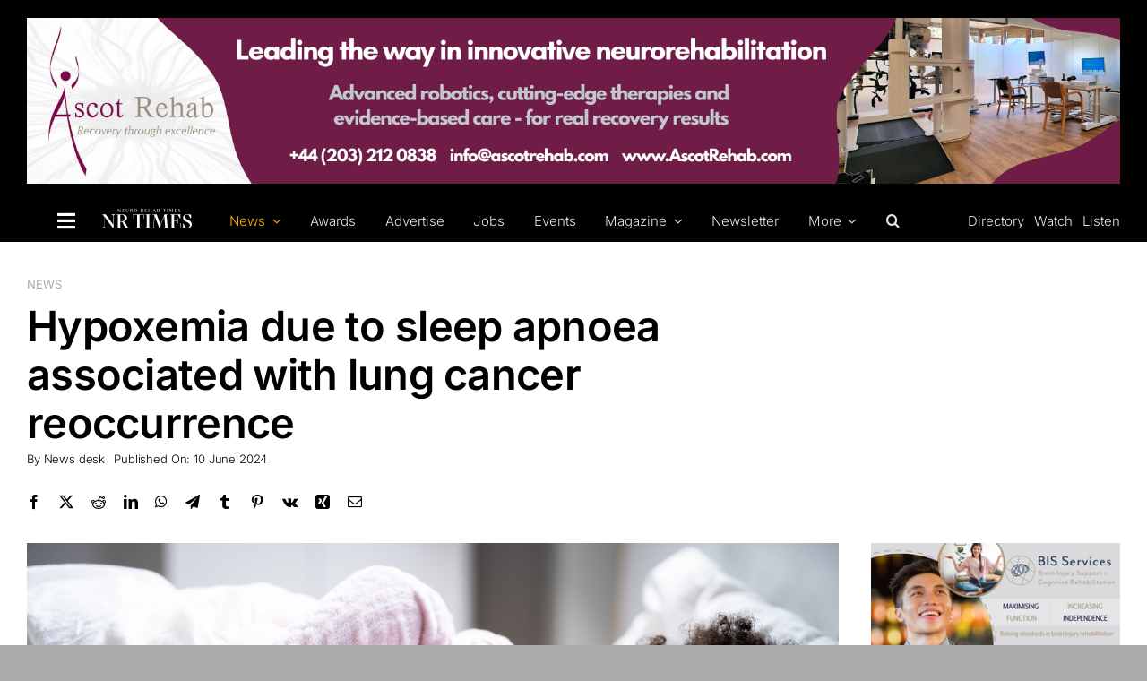

--- FILE ---
content_type: text/html; charset=UTF-8
request_url: https://nrtimes.co.uk/hypoxemia-due-to-sleep-apnoea-associated-with-lung-cancer-reoccurrence-sleep23/
body_size: 31211
content:
<!DOCTYPE html><html class="avada-html-layout-wide avada-html-header-position-top avada-is-100-percent-template" dir="ltr" lang="en-GB" prefix="og: https://ogp.me/ns#" prefix="og: http://ogp.me/ns# fb: http://ogp.me/ns/fb#"><head><meta http-equiv="X-UA-Compatible" content="IE=edge" /><meta http-equiv="Content-Type" content="text/html; charset=utf-8"/><meta name="viewport" content="width=device-width, initial-scale=1" /><title>Hypoxemia due to sleep apnoea associated with lung cancer reoccurrence - Neuro Rehab Times</title> <!-- All in One SEO 4.9.1 - aioseo.com --><meta name="description" content="Research has found that episodic hypoxemia and hypoxic burden related to obstructive sleep apnoea are associated with the risk of accelerated lung cancer reoccurrence. Results show that a 4% oxygen desaturation index of more than 15 and time spent in desaturation events were risk factors for cancer reappearance in less than two years. Measures of" /><meta name="robots" content="max-image-preview:large" /><meta name="author" content="News desk"/><link rel="canonical" href="https://nrtimes.co.uk/hypoxemia-due-to-sleep-apnoea-associated-with-lung-cancer-reoccurrence-sleep23/" /><meta name="generator" content="All in One SEO (AIOSEO) 4.9.1" /><meta property="og:locale" content="en_GB" /><meta property="og:site_name" content="Neuro Rehab Times - The world&#039;s leading neurorehabilitation magazine" /><meta property="og:type" content="article" /><meta property="og:title" content="Hypoxemia due to sleep apnoea associated with lung cancer reoccurrence - Neuro Rehab Times" /><meta property="og:description" content="Research has found that episodic hypoxemia and hypoxic burden related to obstructive sleep apnoea are associated with the risk of accelerated lung cancer reoccurrence. Results show that a 4% oxygen desaturation index of more than 15 and time spent in desaturation events were risk factors for cancer reappearance in less than two years. Measures of" /><meta property="og:url" content="https://nrtimes.co.uk/hypoxemia-due-to-sleep-apnoea-associated-with-lung-cancer-reoccurrence-sleep23/" /><meta property="article:published_time" content="2024-06-10T14:28:22+00:00" /><meta property="article:modified_time" content="2024-06-10T14:28:22+00:00" /><meta name="twitter:card" content="summary_large_image" /><meta name="twitter:title" content="Hypoxemia due to sleep apnoea associated with lung cancer reoccurrence - Neuro Rehab Times" /><meta name="twitter:description" content="Research has found that episodic hypoxemia and hypoxic burden related to obstructive sleep apnoea are associated with the risk of accelerated lung cancer reoccurrence. Results show that a 4% oxygen desaturation index of more than 15 and time spent in desaturation events were risk factors for cancer reappearance in less than two years. Measures of" /> <script type="application/ld+json" class="aioseo-schema"> {"@context":"https:\/\/schema.org","@graph":[{"@type":"BlogPosting","@id":"https:\/\/nrtimes.co.uk\/hypoxemia-due-to-sleep-apnoea-associated-with-lung-cancer-reoccurrence-sleep23\/#blogposting","name":"Hypoxemia due to sleep apnoea associated with lung cancer reoccurrence - Neuro Rehab Times","headline":"Hypoxemia due to sleep apnoea associated with lung cancer reoccurrence","author":{"@id":"https:\/\/nrtimes.co.uk\/author\/news-desk\/#author"},"publisher":{"@id":"https:\/\/nrtimes.co.uk\/#organization"},"image":{"@type":"ImageObject","url":"https:\/\/nrtimes.co.uk\/wp-content\/uploads\/2024\/04\/AdobeStock_468900794.jpeg","width":1200,"height":800,"caption":"Sleep Apnea Oxygen Mask Equipment And CPAP Machine"},"datePublished":"2024-06-10T15:28:22+01:00","dateModified":"2024-06-10T15:28:22+01:00","inLanguage":"en-GB","mainEntityOfPage":{"@id":"https:\/\/nrtimes.co.uk\/hypoxemia-due-to-sleep-apnoea-associated-with-lung-cancer-reoccurrence-sleep23\/#webpage"},"isPartOf":{"@id":"https:\/\/nrtimes.co.uk\/hypoxemia-due-to-sleep-apnoea-associated-with-lung-cancer-reoccurrence-sleep23\/#webpage"},"articleSection":"News, news, sleep apnea, Featured"},{"@type":"BreadcrumbList","@id":"https:\/\/nrtimes.co.uk\/hypoxemia-due-to-sleep-apnoea-associated-with-lung-cancer-reoccurrence-sleep23\/#breadcrumblist","itemListElement":[{"@type":"ListItem","@id":"https:\/\/nrtimes.co.uk#listItem","position":1,"name":"Home","item":"https:\/\/nrtimes.co.uk","nextItem":{"@type":"ListItem","@id":"https:\/\/nrtimes.co.uk\/category\/news\/#listItem","name":"News"}},{"@type":"ListItem","@id":"https:\/\/nrtimes.co.uk\/category\/news\/#listItem","position":2,"name":"News","item":"https:\/\/nrtimes.co.uk\/category\/news\/","nextItem":{"@type":"ListItem","@id":"https:\/\/nrtimes.co.uk\/hypoxemia-due-to-sleep-apnoea-associated-with-lung-cancer-reoccurrence-sleep23\/#listItem","name":"Hypoxemia due to sleep apnoea associated with lung cancer reoccurrence"},"previousItem":{"@type":"ListItem","@id":"https:\/\/nrtimes.co.uk#listItem","name":"Home"}},{"@type":"ListItem","@id":"https:\/\/nrtimes.co.uk\/hypoxemia-due-to-sleep-apnoea-associated-with-lung-cancer-reoccurrence-sleep23\/#listItem","position":3,"name":"Hypoxemia due to sleep apnoea associated with lung cancer reoccurrence","previousItem":{"@type":"ListItem","@id":"https:\/\/nrtimes.co.uk\/category\/news\/#listItem","name":"News"}}]},{"@type":"Organization","@id":"https:\/\/nrtimes.co.uk\/#organization","name":"NR Times","description":"The world's leading neurorehabilitation magazine","url":"https:\/\/nrtimes.co.uk\/"},{"@type":"Person","@id":"https:\/\/nrtimes.co.uk\/author\/news-desk\/#author","url":"https:\/\/nrtimes.co.uk\/author\/news-desk\/","name":"News desk","image":{"@type":"ImageObject","@id":"https:\/\/nrtimes.co.uk\/hypoxemia-due-to-sleep-apnoea-associated-with-lung-cancer-reoccurrence-sleep23\/#authorImage","url":"https:\/\/secure.gravatar.com\/avatar\/2f2fbdc000e39711ec8f19a14862ea6d4634960401c77e9931a627eabe440f79?s=96&d=mm&r=g","width":96,"height":96,"caption":"News desk"}},{"@type":"WebPage","@id":"https:\/\/nrtimes.co.uk\/hypoxemia-due-to-sleep-apnoea-associated-with-lung-cancer-reoccurrence-sleep23\/#webpage","url":"https:\/\/nrtimes.co.uk\/hypoxemia-due-to-sleep-apnoea-associated-with-lung-cancer-reoccurrence-sleep23\/","name":"Hypoxemia due to sleep apnoea associated with lung cancer reoccurrence - Neuro Rehab Times","description":"Research has found that episodic hypoxemia and hypoxic burden related to obstructive sleep apnoea are associated with the risk of accelerated lung cancer reoccurrence. Results show that a 4% oxygen desaturation index of more than 15 and time spent in desaturation events were risk factors for cancer reappearance in less than two years. Measures of","inLanguage":"en-GB","isPartOf":{"@id":"https:\/\/nrtimes.co.uk\/#website"},"breadcrumb":{"@id":"https:\/\/nrtimes.co.uk\/hypoxemia-due-to-sleep-apnoea-associated-with-lung-cancer-reoccurrence-sleep23\/#breadcrumblist"},"author":{"@id":"https:\/\/nrtimes.co.uk\/author\/news-desk\/#author"},"creator":{"@id":"https:\/\/nrtimes.co.uk\/author\/news-desk\/#author"},"image":{"@type":"ImageObject","url":"https:\/\/nrtimes.co.uk\/wp-content\/uploads\/2024\/04\/AdobeStock_468900794.jpeg","@id":"https:\/\/nrtimes.co.uk\/hypoxemia-due-to-sleep-apnoea-associated-with-lung-cancer-reoccurrence-sleep23\/#mainImage","width":1200,"height":800,"caption":"Sleep Apnea Oxygen Mask Equipment And CPAP Machine"},"primaryImageOfPage":{"@id":"https:\/\/nrtimes.co.uk\/hypoxemia-due-to-sleep-apnoea-associated-with-lung-cancer-reoccurrence-sleep23\/#mainImage"},"datePublished":"2024-06-10T15:28:22+01:00","dateModified":"2024-06-10T15:28:22+01:00"},{"@type":"WebSite","@id":"https:\/\/nrtimes.co.uk\/#website","url":"https:\/\/nrtimes.co.uk\/","name":"NR Times","description":"The world's leading neurorehabilitation magazine","inLanguage":"en-GB","publisher":{"@id":"https:\/\/nrtimes.co.uk\/#organization"}}]} </script> <!-- All in One SEO --><link rel='dns-prefetch' href='//js.hs-scripts.com' /><link rel="alternate" type="application/rss+xml" title="Neuro Rehab Times &raquo; Feed" href="https://nrtimes.co.uk/feed/" /><link rel="alternate" type="application/rss+xml" title="Neuro Rehab Times &raquo; Comments Feed" href="https://nrtimes.co.uk/comments/feed/" /><link rel="alternate" type="application/rss+xml" title="Neuro Rehab Times &raquo; Hypoxemia due to sleep apnoea associated with lung cancer reoccurrence Comments Feed" href="https://nrtimes.co.uk/hypoxemia-due-to-sleep-apnoea-associated-with-lung-cancer-reoccurrence-sleep23/feed/" /><link rel="alternate" title="oEmbed (JSON)" type="application/json+oembed" href="https://nrtimes.co.uk/wp-json/oembed/1.0/embed?url=https%3A%2F%2Fnrtimes.co.uk%2Fhypoxemia-due-to-sleep-apnoea-associated-with-lung-cancer-reoccurrence-sleep23%2F" /><link rel="alternate" title="oEmbed (XML)" type="text/xml+oembed" href="https://nrtimes.co.uk/wp-json/oembed/1.0/embed?url=https%3A%2F%2Fnrtimes.co.uk%2Fhypoxemia-due-to-sleep-apnoea-associated-with-lung-cancer-reoccurrence-sleep23%2F&#038;format=xml" /> <!-- This site uses the Google Analytics by MonsterInsights plugin v9.10.0 - Using Analytics tracking - https://www.monsterinsights.com/ --> <script src="//www.googletagmanager.com/gtag/js?id=G-CVYWNNHELK"  data-cfasync="false" data-wpfc-render="false" type="text/javascript" async></script> <script data-cfasync="false" data-wpfc-render="false" type="text/javascript"> var mi_version = '9.10.0';
 var mi_track_user = true;
 var mi_no_track_reason = '';
 var MonsterInsightsDefaultLocations = {"page_location":"https:\/\/nrtimes.co.uk\/hypoxemia-due-to-sleep-apnoea-associated-with-lung-cancer-reoccurrence-sleep23\/"};
 if ( typeof MonsterInsightsPrivacyGuardFilter === 'function' ) {
 var MonsterInsightsLocations = (typeof MonsterInsightsExcludeQuery === 'object') ? MonsterInsightsPrivacyGuardFilter( MonsterInsightsExcludeQuery ) : MonsterInsightsPrivacyGuardFilter( MonsterInsightsDefaultLocations );
 } else {
 var MonsterInsightsLocations = (typeof MonsterInsightsExcludeQuery === 'object') ? MonsterInsightsExcludeQuery : MonsterInsightsDefaultLocations;
 }
 var disableStrs = [
 'ga-disable-G-CVYWNNHELK',
 ];
 /* Function to detect opted out users */
 function __gtagTrackerIsOptedOut() {
 for (var index = 0; index < disableStrs.length; index++) {
 if (document.cookie.indexOf(disableStrs[index] + '=true') > -1) {
 return true;
 }
 }
 return false;
 }
 /* Disable tracking if the opt-out cookie exists. */
 if (__gtagTrackerIsOptedOut()) {
 for (var index = 0; index < disableStrs.length; index++) {
 window[disableStrs[index]] = true;
 }
 }
 /* Opt-out function */
 function __gtagTrackerOptout() {
 for (var index = 0; index < disableStrs.length; index++) {
 document.cookie = disableStrs[index] + '=true; expires=Thu, 31 Dec 2099 23:59:59 UTC; path=/';
 window[disableStrs[index]] = true;
 }
 }
 if ('undefined' === typeof gaOptout) {
 function gaOptout() {
 __gtagTrackerOptout();
 }
 }
 window.dataLayer = window.dataLayer || [];
 window.MonsterInsightsDualTracker = {
 helpers: {},
 trackers: {},
 };
 if (mi_track_user) {
 function __gtagDataLayer() {
 dataLayer.push(arguments);
 }
 function __gtagTracker(type, name, parameters) {
 if (!parameters) {
 parameters = {};
 }
 if (parameters.send_to) {
 __gtagDataLayer.apply(null, arguments);
 return;
 }
 if (type === 'event') {
 parameters.send_to = monsterinsights_frontend.v4_id;
 var hookName = name;
 if (typeof parameters['event_category'] !== 'undefined') {
 hookName = parameters['event_category'] + ':' + name;
 }
 if (typeof MonsterInsightsDualTracker.trackers[hookName] !== 'undefined') {
 MonsterInsightsDualTracker.trackers[hookName](parameters);
 } else {
 __gtagDataLayer('event', name, parameters);
 } 
 } else {
 __gtagDataLayer.apply(null, arguments);
 }
 }
 __gtagTracker('js', new Date());
 __gtagTracker('set', {
 'developer_id.dZGIzZG': true,
 });
 if ( MonsterInsightsLocations.page_location ) {
 __gtagTracker('set', MonsterInsightsLocations);
 }
 __gtagTracker('config', 'G-CVYWNNHELK', {"forceSSL":"true","link_attribution":"true"} );
 window.gtag = __gtagTracker;										(function () {
 /* https://developers.google.com/analytics/devguides/collection/analyticsjs/ */
 /* ga and __gaTracker compatibility shim. */
 var noopfn = function () {
 return null;
 };
 var newtracker = function () {
 return new Tracker();
 };
 var Tracker = function () {
 return null;
 };
 var p = Tracker.prototype;
 p.get = noopfn;
 p.set = noopfn;
 p.send = function () {
 var args = Array.prototype.slice.call(arguments);
 args.unshift('send');
 __gaTracker.apply(null, args);
 };
 var __gaTracker = function () {
 var len = arguments.length;
 if (len === 0) {
 return;
 }
 var f = arguments[len - 1];
 if (typeof f !== 'object' || f === null || typeof f.hitCallback !== 'function') {
 if ('send' === arguments[0]) {
 var hitConverted, hitObject = false, action;
 if ('event' === arguments[1]) {
 if ('undefined' !== typeof arguments[3]) {
 hitObject = {
 'eventAction': arguments[3],
 'eventCategory': arguments[2],
 'eventLabel': arguments[4],
 'value': arguments[5] ? arguments[5] : 1,
 }
 }
 }
 if ('pageview' === arguments[1]) {
 if ('undefined' !== typeof arguments[2]) {
 hitObject = {
 'eventAction': 'page_view',
 'page_path': arguments[2],
 }
 }
 }
 if (typeof arguments[2] === 'object') {
 hitObject = arguments[2];
 }
 if (typeof arguments[5] === 'object') {
 Object.assign(hitObject, arguments[5]);
 }
 if ('undefined' !== typeof arguments[1].hitType) {
 hitObject = arguments[1];
 if ('pageview' === hitObject.hitType) {
 hitObject.eventAction = 'page_view';
 }
 }
 if (hitObject) {
 action = 'timing' === arguments[1].hitType ? 'timing_complete' : hitObject.eventAction;
 hitConverted = mapArgs(hitObject);
 __gtagTracker('event', action, hitConverted);
 }
 }
 return;
 }
 function mapArgs(args) {
 var arg, hit = {};
 var gaMap = {
 'eventCategory': 'event_category',
 'eventAction': 'event_action',
 'eventLabel': 'event_label',
 'eventValue': 'event_value',
 'nonInteraction': 'non_interaction',
 'timingCategory': 'event_category',
 'timingVar': 'name',
 'timingValue': 'value',
 'timingLabel': 'event_label',
 'page': 'page_path',
 'location': 'page_location',
 'title': 'page_title',
 'referrer' : 'page_referrer',
 };
 for (arg in args) {
 if (!(!args.hasOwnProperty(arg) || !gaMap.hasOwnProperty(arg))) {
 hit[gaMap[arg]] = args[arg];
 } else {
 hit[arg] = args[arg];
 }
 }
 return hit;
 }
 try {
 f.hitCallback();
 } catch (ex) {
 }
 };
 __gaTracker.create = newtracker;
 __gaTracker.getByName = newtracker;
 __gaTracker.getAll = function () {
 return [];
 };
 __gaTracker.remove = noopfn;
 __gaTracker.loaded = true;
 window['__gaTracker'] = __gaTracker;
 })();
 } else {
 console.log("");
 (function () {
 function __gtagTracker() {
 return null;
 }
 window['__gtagTracker'] = __gtagTracker;
 window['gtag'] = __gtagTracker;
 })();
 }
 </script> <!-- / Google Analytics by MonsterInsights --> <!-- nrtimes.co.uk is managing ads with Advanced Ads 2.0.16 – https://wpadvancedads.com/ --><script id="nrtim-ready"> window.advanced_ads_ready=function(e,a){a=a||"complete";var d=function(e){return"interactive"===a?"loading"!==e:"complete"===e};d(document.readyState)?e():document.addEventListener("readystatechange",(function(a){d(a.target.readyState)&&e()}),{once:"interactive"===a})},window.advanced_ads_ready_queue=window.advanced_ads_ready_queue||[]; </script> <style id='wp-img-auto-sizes-contain-inline-css' type='text/css'> img:is([sizes=auto i],[sizes^="auto," i]){contain-intrinsic-size:3000px 1500px}
/*# sourceURL=wp-img-auto-sizes-contain-inline-css */ </style> <style id='wp-emoji-styles-inline-css' type='text/css'> img.wp-smiley, img.emoji {
 display: inline !important;
 border: none !important;
 box-shadow: none !important;
 height: 1em !important;
 width: 1em !important;
 margin: 0 0.07em !important;
 vertical-align: -0.1em !important;
 background: none !important;
 padding: 0 !important;
 }
/*# sourceURL=wp-emoji-styles-inline-css */ </style> <style id='wp-block-library-inline-css' type='text/css'> :root{--wp-block-synced-color:#7a00df;--wp-block-synced-color--rgb:122,0,223;--wp-bound-block-color:var(--wp-block-synced-color);--wp-editor-canvas-background:#ddd;--wp-admin-theme-color:#007cba;--wp-admin-theme-color--rgb:0,124,186;--wp-admin-theme-color-darker-10:#006ba1;--wp-admin-theme-color-darker-10--rgb:0,107,160.5;--wp-admin-theme-color-darker-20:#005a87;--wp-admin-theme-color-darker-20--rgb:0,90,135;--wp-admin-border-width-focus:2px}@media (min-resolution:192dpi){:root{--wp-admin-border-width-focus:1.5px}}.wp-element-button{cursor:pointer}:root .has-very-light-gray-background-color{background-color:#eee}:root .has-very-dark-gray-background-color{background-color:#313131}:root .has-very-light-gray-color{color:#eee}:root .has-very-dark-gray-color{color:#313131}:root .has-vivid-green-cyan-to-vivid-cyan-blue-gradient-background{background:linear-gradient(135deg,#00d084,#0693e3)}:root .has-purple-crush-gradient-background{background:linear-gradient(135deg,#34e2e4,#4721fb 50%,#ab1dfe)}:root .has-hazy-dawn-gradient-background{background:linear-gradient(135deg,#faaca8,#dad0ec)}:root .has-subdued-olive-gradient-background{background:linear-gradient(135deg,#fafae1,#67a671)}:root .has-atomic-cream-gradient-background{background:linear-gradient(135deg,#fdd79a,#004a59)}:root .has-nightshade-gradient-background{background:linear-gradient(135deg,#330968,#31cdcf)}:root .has-midnight-gradient-background{background:linear-gradient(135deg,#020381,#2874fc)}:root{--wp--preset--font-size--normal:16px;--wp--preset--font-size--huge:42px}.has-regular-font-size{font-size:1em}.has-larger-font-size{font-size:2.625em}.has-normal-font-size{font-size:var(--wp--preset--font-size--normal)}.has-huge-font-size{font-size:var(--wp--preset--font-size--huge)}.has-text-align-center{text-align:center}.has-text-align-left{text-align:left}.has-text-align-right{text-align:right}.has-fit-text{white-space:nowrap!important}#end-resizable-editor-section{display:none}.aligncenter{clear:both}.items-justified-left{justify-content:flex-start}.items-justified-center{justify-content:center}.items-justified-right{justify-content:flex-end}.items-justified-space-between{justify-content:space-between}.screen-reader-text{border:0;clip-path:inset(50%);height:1px;margin:-1px;overflow:hidden;padding:0;position:absolute;width:1px;word-wrap:normal!important}.screen-reader-text:focus{background-color:#ddd;clip-path:none;color:#444;display:block;font-size:1em;height:auto;left:5px;line-height:normal;padding:15px 23px 14px;text-decoration:none;top:5px;width:auto;z-index:100000}html :where(.has-border-color){border-style:solid}html :where([style*=border-top-color]){border-top-style:solid}html :where([style*=border-right-color]){border-right-style:solid}html :where([style*=border-bottom-color]){border-bottom-style:solid}html :where([style*=border-left-color]){border-left-style:solid}html :where([style*=border-width]){border-style:solid}html :where([style*=border-top-width]){border-top-style:solid}html :where([style*=border-right-width]){border-right-style:solid}html :where([style*=border-bottom-width]){border-bottom-style:solid}html :where([style*=border-left-width]){border-left-style:solid}html :where(img[class*=wp-image-]){height:auto;max-width:100%}:where(figure){margin:0 0 1em}html :where(.is-position-sticky){--wp-admin--admin-bar--position-offset:var(--wp-admin--admin-bar--height,0px)}@media screen and (max-width:600px){html :where(.is-position-sticky){--wp-admin--admin-bar--position-offset:0px}}
/*# sourceURL=wp-block-library-inline-css */ </style><style id='global-styles-inline-css' type='text/css'> :root{--wp--preset--aspect-ratio--square: 1;--wp--preset--aspect-ratio--4-3: 4/3;--wp--preset--aspect-ratio--3-4: 3/4;--wp--preset--aspect-ratio--3-2: 3/2;--wp--preset--aspect-ratio--2-3: 2/3;--wp--preset--aspect-ratio--16-9: 16/9;--wp--preset--aspect-ratio--9-16: 9/16;--wp--preset--color--black: #000000;--wp--preset--color--cyan-bluish-gray: #abb8c3;--wp--preset--color--white: #ffffff;--wp--preset--color--pale-pink: #f78da7;--wp--preset--color--vivid-red: #cf2e2e;--wp--preset--color--luminous-vivid-orange: #ff6900;--wp--preset--color--luminous-vivid-amber: #fcb900;--wp--preset--color--light-green-cyan: #7bdcb5;--wp--preset--color--vivid-green-cyan: #00d084;--wp--preset--color--pale-cyan-blue: #8ed1fc;--wp--preset--color--vivid-cyan-blue: #0693e3;--wp--preset--color--vivid-purple: #9b51e0;--wp--preset--color--awb-color-1: #ffffff;--wp--preset--color--awb-color-2: #f0eff2;--wp--preset--color--awb-color-3: #aaaaaa;--wp--preset--color--awb-color-4: #f7b100;--wp--preset--color--awb-color-5: #69adc1;--wp--preset--color--awb-color-6: #888888;--wp--preset--color--awb-color-7: #313238;--wp--preset--color--awb-color-8: #000000;--wp--preset--gradient--vivid-cyan-blue-to-vivid-purple: linear-gradient(135deg,rgb(6,147,227) 0%,rgb(155,81,224) 100%);--wp--preset--gradient--light-green-cyan-to-vivid-green-cyan: linear-gradient(135deg,rgb(122,220,180) 0%,rgb(0,208,130) 100%);--wp--preset--gradient--luminous-vivid-amber-to-luminous-vivid-orange: linear-gradient(135deg,rgb(252,185,0) 0%,rgb(255,105,0) 100%);--wp--preset--gradient--luminous-vivid-orange-to-vivid-red: linear-gradient(135deg,rgb(255,105,0) 0%,rgb(207,46,46) 100%);--wp--preset--gradient--very-light-gray-to-cyan-bluish-gray: linear-gradient(135deg,rgb(238,238,238) 0%,rgb(169,184,195) 100%);--wp--preset--gradient--cool-to-warm-spectrum: linear-gradient(135deg,rgb(74,234,220) 0%,rgb(151,120,209) 20%,rgb(207,42,186) 40%,rgb(238,44,130) 60%,rgb(251,105,98) 80%,rgb(254,248,76) 100%);--wp--preset--gradient--blush-light-purple: linear-gradient(135deg,rgb(255,206,236) 0%,rgb(152,150,240) 100%);--wp--preset--gradient--blush-bordeaux: linear-gradient(135deg,rgb(254,205,165) 0%,rgb(254,45,45) 50%,rgb(107,0,62) 100%);--wp--preset--gradient--luminous-dusk: linear-gradient(135deg,rgb(255,203,112) 0%,rgb(199,81,192) 50%,rgb(65,88,208) 100%);--wp--preset--gradient--pale-ocean: linear-gradient(135deg,rgb(255,245,203) 0%,rgb(182,227,212) 50%,rgb(51,167,181) 100%);--wp--preset--gradient--electric-grass: linear-gradient(135deg,rgb(202,248,128) 0%,rgb(113,206,126) 100%);--wp--preset--gradient--midnight: linear-gradient(135deg,rgb(2,3,129) 0%,rgb(40,116,252) 100%);--wp--preset--font-size--small: 12px;--wp--preset--font-size--medium: 20px;--wp--preset--font-size--large: 24px;--wp--preset--font-size--x-large: 42px;--wp--preset--font-size--normal: 16px;--wp--preset--font-size--xlarge: 32px;--wp--preset--font-size--huge: 48px;--wp--preset--spacing--20: 0.44rem;--wp--preset--spacing--30: 0.67rem;--wp--preset--spacing--40: 1rem;--wp--preset--spacing--50: 1.5rem;--wp--preset--spacing--60: 2.25rem;--wp--preset--spacing--70: 3.38rem;--wp--preset--spacing--80: 5.06rem;--wp--preset--shadow--natural: 6px 6px 9px rgba(0, 0, 0, 0.2);--wp--preset--shadow--deep: 12px 12px 50px rgba(0, 0, 0, 0.4);--wp--preset--shadow--sharp: 6px 6px 0px rgba(0, 0, 0, 0.2);--wp--preset--shadow--outlined: 6px 6px 0px -3px rgb(255, 255, 255), 6px 6px rgb(0, 0, 0);--wp--preset--shadow--crisp: 6px 6px 0px rgb(0, 0, 0);}:where(.is-layout-flex){gap: 0.5em;}:where(.is-layout-grid){gap: 0.5em;}body .is-layout-flex{display: flex;}.is-layout-flex{flex-wrap: wrap;align-items: center;}.is-layout-flex > :is(*, div){margin: 0;}body .is-layout-grid{display: grid;}.is-layout-grid > :is(*, div){margin: 0;}:where(.wp-block-columns.is-layout-flex){gap: 2em;}:where(.wp-block-columns.is-layout-grid){gap: 2em;}:where(.wp-block-post-template.is-layout-flex){gap: 1.25em;}:where(.wp-block-post-template.is-layout-grid){gap: 1.25em;}.has-black-color{color: var(--wp--preset--color--black) !important;}.has-cyan-bluish-gray-color{color: var(--wp--preset--color--cyan-bluish-gray) !important;}.has-white-color{color: var(--wp--preset--color--white) !important;}.has-pale-pink-color{color: var(--wp--preset--color--pale-pink) !important;}.has-vivid-red-color{color: var(--wp--preset--color--vivid-red) !important;}.has-luminous-vivid-orange-color{color: var(--wp--preset--color--luminous-vivid-orange) !important;}.has-luminous-vivid-amber-color{color: var(--wp--preset--color--luminous-vivid-amber) !important;}.has-light-green-cyan-color{color: var(--wp--preset--color--light-green-cyan) !important;}.has-vivid-green-cyan-color{color: var(--wp--preset--color--vivid-green-cyan) !important;}.has-pale-cyan-blue-color{color: var(--wp--preset--color--pale-cyan-blue) !important;}.has-vivid-cyan-blue-color{color: var(--wp--preset--color--vivid-cyan-blue) !important;}.has-vivid-purple-color{color: var(--wp--preset--color--vivid-purple) !important;}.has-black-background-color{background-color: var(--wp--preset--color--black) !important;}.has-cyan-bluish-gray-background-color{background-color: var(--wp--preset--color--cyan-bluish-gray) !important;}.has-white-background-color{background-color: var(--wp--preset--color--white) !important;}.has-pale-pink-background-color{background-color: var(--wp--preset--color--pale-pink) !important;}.has-vivid-red-background-color{background-color: var(--wp--preset--color--vivid-red) !important;}.has-luminous-vivid-orange-background-color{background-color: var(--wp--preset--color--luminous-vivid-orange) !important;}.has-luminous-vivid-amber-background-color{background-color: var(--wp--preset--color--luminous-vivid-amber) !important;}.has-light-green-cyan-background-color{background-color: var(--wp--preset--color--light-green-cyan) !important;}.has-vivid-green-cyan-background-color{background-color: var(--wp--preset--color--vivid-green-cyan) !important;}.has-pale-cyan-blue-background-color{background-color: var(--wp--preset--color--pale-cyan-blue) !important;}.has-vivid-cyan-blue-background-color{background-color: var(--wp--preset--color--vivid-cyan-blue) !important;}.has-vivid-purple-background-color{background-color: var(--wp--preset--color--vivid-purple) !important;}.has-black-border-color{border-color: var(--wp--preset--color--black) !important;}.has-cyan-bluish-gray-border-color{border-color: var(--wp--preset--color--cyan-bluish-gray) !important;}.has-white-border-color{border-color: var(--wp--preset--color--white) !important;}.has-pale-pink-border-color{border-color: var(--wp--preset--color--pale-pink) !important;}.has-vivid-red-border-color{border-color: var(--wp--preset--color--vivid-red) !important;}.has-luminous-vivid-orange-border-color{border-color: var(--wp--preset--color--luminous-vivid-orange) !important;}.has-luminous-vivid-amber-border-color{border-color: var(--wp--preset--color--luminous-vivid-amber) !important;}.has-light-green-cyan-border-color{border-color: var(--wp--preset--color--light-green-cyan) !important;}.has-vivid-green-cyan-border-color{border-color: var(--wp--preset--color--vivid-green-cyan) !important;}.has-pale-cyan-blue-border-color{border-color: var(--wp--preset--color--pale-cyan-blue) !important;}.has-vivid-cyan-blue-border-color{border-color: var(--wp--preset--color--vivid-cyan-blue) !important;}.has-vivid-purple-border-color{border-color: var(--wp--preset--color--vivid-purple) !important;}.has-vivid-cyan-blue-to-vivid-purple-gradient-background{background: var(--wp--preset--gradient--vivid-cyan-blue-to-vivid-purple) !important;}.has-light-green-cyan-to-vivid-green-cyan-gradient-background{background: var(--wp--preset--gradient--light-green-cyan-to-vivid-green-cyan) !important;}.has-luminous-vivid-amber-to-luminous-vivid-orange-gradient-background{background: var(--wp--preset--gradient--luminous-vivid-amber-to-luminous-vivid-orange) !important;}.has-luminous-vivid-orange-to-vivid-red-gradient-background{background: var(--wp--preset--gradient--luminous-vivid-orange-to-vivid-red) !important;}.has-very-light-gray-to-cyan-bluish-gray-gradient-background{background: var(--wp--preset--gradient--very-light-gray-to-cyan-bluish-gray) !important;}.has-cool-to-warm-spectrum-gradient-background{background: var(--wp--preset--gradient--cool-to-warm-spectrum) !important;}.has-blush-light-purple-gradient-background{background: var(--wp--preset--gradient--blush-light-purple) !important;}.has-blush-bordeaux-gradient-background{background: var(--wp--preset--gradient--blush-bordeaux) !important;}.has-luminous-dusk-gradient-background{background: var(--wp--preset--gradient--luminous-dusk) !important;}.has-pale-ocean-gradient-background{background: var(--wp--preset--gradient--pale-ocean) !important;}.has-electric-grass-gradient-background{background: var(--wp--preset--gradient--electric-grass) !important;}.has-midnight-gradient-background{background: var(--wp--preset--gradient--midnight) !important;}.has-small-font-size{font-size: var(--wp--preset--font-size--small) !important;}.has-medium-font-size{font-size: var(--wp--preset--font-size--medium) !important;}.has-large-font-size{font-size: var(--wp--preset--font-size--large) !important;}.has-x-large-font-size{font-size: var(--wp--preset--font-size--x-large) !important;}
/*# sourceURL=global-styles-inline-css */ </style> <style id='classic-theme-styles-inline-css' type='text/css'> /*! This file is auto-generated */
.wp-block-button__link{color:#fff;background-color:#32373c;border-radius:9999px;box-shadow:none;text-decoration:none;padding:calc(.667em + 2px) calc(1.333em + 2px);font-size:1.125em}.wp-block-file__button{background:#32373c;color:#fff;text-decoration:none}
/*# sourceURL=/wp-includes/css/classic-themes.min.css */ </style><link rel='stylesheet' id='contact-form-7-css' href='https://nrtimes.co.uk/wp-content/plugins/contact-form-7/includes/css/contact-form-7.min.css?ver=6.1.4' type='text/css' media='all' /><link rel='stylesheet' id='pdf-generator-for-wp-css' href='https://nrtimes.co.uk/wp-content/plugins/pdf-generator-for-wp/public/src/scss/pdf-generator-for-wp.min.css?ver=1.5.7' type='text/css' media='all' /><link rel='stylesheet' id='dashicons-css' href='https://nrtimes.co.uk/wp-includes/css/dashicons.min.css?ver=6.9' type='text/css' media='all' /><link rel='stylesheet' id='thickbox-css' href='https://nrtimes.co.uk/wp-includes/js/thickbox/thickbox.min.css?ver=6.9' type='text/css' media='all' /><link rel='stylesheet' id='pdf-generator-for-wpcommon-css' href='https://nrtimes.co.uk/wp-content/plugins/pdf-generator-for-wp/common/src/scss/pdf-generator-for-wpcommon.min.css?ver=1.5.7' type='text/css' media='all' /><link rel='stylesheet' id='sjb-fontawesome-css' href='https://nrtimes.co.uk/wp-content/plugins/simple-job-board/includes/css/font-awesome.min.css?ver=5.15.4' type='text/css' media='all' /><link rel='stylesheet' id='simple-job-board-jquery-ui-css' href='https://nrtimes.co.uk/wp-content/plugins/simple-job-board/public/css/simple-job-board-jquery-ui.min.css?ver=1.12.1' type='text/css' media='all' /><link rel='stylesheet' id='simple-job-board-frontend-css' href='https://nrtimes.co.uk/wp-content/plugins/simple-job-board/public/css/simple-job-board-frontend.min.css?ver=3.0.0' type='text/css' media='all' /><link rel='stylesheet' id='sjb-job-application-deadline-css' href='https://nrtimes.co.uk/wp-content/plugins/sjb-job-application-deadline/public/css/sjb-job-application-deadline.min.css?ver=1.1.3' type='text/css' media='all' /><link rel='stylesheet' id='widgetopts-styles-css' href='https://nrtimes.co.uk/wp-content/plugins/widget-options/assets/css/widgetopts-styles.min.css?ver=4.1.3' type='text/css' media='all' /><link rel='stylesheet' id='wp-event-manager-frontend-css' href='https://nrtimes.co.uk/wp-content/plugins/wp-event-manager/assets/css/frontend.min.css?ver=6.9' type='text/css' media='all' /><link rel='stylesheet' id='wp-event-manager-jquery-ui-css-css' href='https://nrtimes.co.uk/wp-content/plugins/wp-event-manager/assets/js/jquery-ui/wp-event-manager-jquery-ui-css.min.css?ver=6.9' type='text/css' media='all' /><link rel='stylesheet' id='wp-event-manager-jquery-timepicker-css-css' href='https://nrtimes.co.uk/wp-content/plugins/wp-event-manager/assets/js/jquery-timepicker/jquery.timepicker.min.css?ver=6.9' type='text/css' media='all' /><link rel='stylesheet' id='wp-event-manager-grid-style-css' href='https://nrtimes.co.uk/wp-content/plugins/wp-event-manager/assets/css/wpem-grid.min.css?ver=6.9' type='text/css' media='all' /><link rel='stylesheet' id='wp-event-manager-font-style-css' href='https://nrtimes.co.uk/wp-content/plugins/wp-event-manager/assets/fonts/wp-event-manager-font-style.min.css?ver=6.9' type='text/css' media='all' /><link rel='stylesheet' id='unslider-css-css' href='https://nrtimes.co.uk/wp-content/plugins/advanced-ads-slider-2.0.0/public/assets/css/unslider-css.min.css?ver=2.0.0' type='text/css' media='all' /><link rel='stylesheet' id='slider-css-css' href='https://nrtimes.co.uk/wp-content/plugins/advanced-ads-slider-2.0.0/public/assets/css/slider-css.min.css?ver=2.0.0' type='text/css' media='all' /><link rel='stylesheet' id='child-style-css' href='https://nrtimes.co.uk/wp-content/themes/Avada-Child-Theme/child-style.min.css?ver=6.9' type='text/css' media='all' /><link rel='stylesheet' id='fusion-dynamic-css-css' href='https://nrtimes.co.uk/wp-content/uploads/fusion-styles/3e0d9ee3d62aef3b1b4497087bc52b38.min.css?ver=3.14' type='text/css' media='all' /> <script defer type="text/javascript" src="https://nrtimes.co.uk/wp-content/plugins/google-analytics-for-wordpress/assets/js/frontend-gtag.min.js?ver=9.10.0" id="monsterinsights-frontend-script-js" async="async" data-wp-strategy="async"></script> <script data-cfasync="false" data-wpfc-render="false" type="text/javascript" id='monsterinsights-frontend-script-js-extra'>/* <![CDATA[ */
var monsterinsights_frontend = {"js_events_tracking":"true","download_extensions":"doc,pdf,ppt,zip,xls,docx,pptx,xlsx","inbound_paths":"[{\"path\":\"\\\/go\\\/\",\"label\":\"affiliate\"},{\"path\":\"\\\/recommend\\\/\",\"label\":\"affiliate\"}]","home_url":"https:\/\/nrtimes.co.uk","hash_tracking":"false","v4_id":"G-CVYWNNHELK"};/* ]]> */ </script> <script type="text/javascript" src="https://nrtimes.co.uk/wp-includes/js/jquery/jquery.min.js?ver=3.7.1" id="jquery-core-js"></script> <script type="text/javascript" src="https://nrtimes.co.uk/wp-includes/js/jquery/jquery-migrate.min.js?ver=3.4.1" id="jquery-migrate-js"></script> <script type="text/javascript" id="pdf-generator-for-wppublic-js-js-extra"> /* <![CDATA[ */
var pgfw_public_param = {"ajaxurl":"https://nrtimes.co.uk/wp-admin/admin-ajax.php"};
//# sourceURL=pdf-generator-for-wppublic-js-js-extra
/* ]]> */ </script> <script defer type="text/javascript" src="https://nrtimes.co.uk/wp-content/uploads/siteground-optimizer-assets/pdf-generator-for-wppublic-js.min.js?ver=1.5.7" id="pdf-generator-for-wppublic-js-js"></script> <script type="text/javascript" id="pdf-generator-for-wpcommon-js-extra"> /* <![CDATA[ */
var pgfw_common_param = {"ajaxurl":"https://nrtimes.co.uk/wp-admin/admin-ajax.php","nonce":"0da30be337","loader":"https://nrtimes.co.uk/wp-content/plugins/pdf-generator-for-wp/admin/src/images/loader.gif","processing_html":"\u003Cspan style=\"color:#1e73be;\"\u003EPlease wait....\u003C/span\u003E","email_submit_error":"\u003Cspan style=\"color:#8e4b86;\"\u003ESome unexpected error occurred. Kindly Resubmit again\u003C/span\u003E"};
//# sourceURL=pdf-generator-for-wpcommon-js-extra
/* ]]> */ </script> <script defer type="text/javascript" src="https://nrtimes.co.uk/wp-content/uploads/siteground-optimizer-assets/pdf-generator-for-wpcommon.min.js?ver=1.5.7" id="pdf-generator-for-wpcommon-js"></script> <script defer type="text/javascript" src="https://nrtimes.co.uk/wp-content/uploads/siteground-optimizer-assets/flipbook-bundle.min.js?ver=1.5.7" id="flipbook-bundle-js"></script> <script defer type="text/javascript" src="https://nrtimes.co.uk/wp-content/uploads/siteground-optimizer-assets/sjb-job-application-deadline.min.js?ver=1.1.3" id="sjb-job-application-deadline-js"></script><link rel="https://api.w.org/" href="https://nrtimes.co.uk/wp-json/" /><link rel="alternate" title="JSON" type="application/json" href="https://nrtimes.co.uk/wp-json/wp/v2/posts/33977" /><link rel="EditURI" type="application/rsd+xml" title="RSD" href="https://nrtimes.co.uk/xmlrpc.php?rsd" /><meta name="generator" content="WordPress 6.9" /><link rel='shortlink' href='https://nrtimes.co.uk/?p=33977' /><meta name="generator" content="Redux 4.5.9" /> <!-- GA Google Analytics @ https://m0n.co/ga --> <script async src="https://www.googletagmanager.com/gtag/js?id=G-CVYWNNHELK"></script> <script> window.dataLayer = window.dataLayer || [];
 function gtag(){dataLayer.push(arguments);}
 gtag('js', new Date());
 gtag('config', 'G-CVYWNNHELK'); </script> <!-- Snitcher analytics code --> <script> !function(s,n,i,t,c,h){s.SnitchObject=i;s[i]||(s[i]=function(){
 (s[i].q=s[i].q||[]).push(arguments)});s[i].l=+new Date;c=n.createElement(t);
 h=n.getElementsByTagName(t)[0];c.src='//snid.snitcher.com/8429564.js';
 h.parentNode.insertBefore(c,h)}(window,document,'snid','script'); 
 snid('verify', '8429564'); </script> <!-- DO NOT COPY THIS SNIPPET! Start of Page Analytics Tracking for HubSpot WordPress plugin v11.3.33--> <script class="hsq-set-content-id" data-content-id="blog-post"> var _hsq = _hsq || [];
 _hsq.push(["setContentType", "blog-post"]); </script> <!-- DO NOT COPY THIS SNIPPET! End of Page Analytics Tracking for HubSpot WordPress plugin --> <style type="text/css"> /* SJB Fonts */ 
 /* Job Filters Background Color */
 .sjb-page .sjb-filters
 {
 background-color: #f2f2f2;
 } 
 /* Listing & Detail Page Title Color */
 .sjb-page .list-data .v1 .job-info a .job-title,
 .sjb-page .list-data .v2 .job-info a .job-title,
 .sjb-page .list-data .v1 .job-info a .company-name,
 .sjb-page .list-data .v2 .job-info a .company-name 
 {
 color: #3b3a3c;
 } 
 /* Job Detail Page Headings */
 .sjb-page .sjb-detail .list-data .v1 h3,
 .sjb-page .sjb-detail .list-data .v2 h3,
 .sjb-page .sjb-detail .list-data ul li::before,
 .sjb-page .sjb-detail .list-data .v1 .job-detail h3,
 .sjb-page .sjb-detail .list-data .v2 .job-detail h3,
 .sjb-page .sjb-archive-page .job-title,
 .sjb-page .job-features h3
 {
 color: #3297fa; 
 } 
 /* Fontawesome Icon Color */
 .sjb-page .list-data .v1 .job-type i,
 .sjb-page .list-data .v1 .job-location i,
 .sjb-page .list-data .v1 .job-date i,
 .sjb-page .list-data .v2 .job-type i,
 .sjb-page .list-data .v2 .job-location i,
 .sjb-page .list-data .v2 .job-date i,
 .sjb-page .sjb-detail .list-data .v2 .job-features .sjb-title-value h4 i,
 .sjb-listing .list-data .v2 .job-features .sjb-title-value h4 i
 {
 color: #3b3a3c;
 }
 /* Fontawesome Text Color */
 .sjb-page .list-data .v1 .job-type,
 .sjb-page .list-data .v1 .job-location,
 .sjb-page .list-data .v1 .job-date,
 .sjb-page .list-data .v2 .job-type,
 .sjb-page .list-data .v2 .job-location,
 .sjb-page .list-data .v2 .job-date
 {
 color: #3297fa;
 } 
 /* Job Filters-> All Buttons Background Color */
 .sjb-page .btn-primary,
 .sjb-page .btn-primary:hover,
 .sjb-page .btn-primary:active:hover,
 .sjb-page .btn-primary:active:focus,
 .sjb-page .sjb-detail .jobpost-form .file div, 
 .sjb-page .sjb-detail .jobpost-form .file:hover div
 {
 background-color: #3297fa !important;
 border: none !important;
 color: #fff !important;
 } 
 .sjb-page .sjb-listing a.sjb_view_more_btn,
 .sjb-page .sjb-listing a.sjb_view_less_btn
 { 
 color: #3297fa !important;
 }
 /* Pagination Text Color */
 /* Pagination Background Color */ 
 .sjb-page .pagination li.list-item span.current,
 .sjb-page .pagination li.list-item a:hover, 
 .sjb-page .pagination li.list-item span.current:hover
 {
 background: #164e91;
 border-color: #164e91; 
 color: #fff;
 } </style><link rel="preload" href="https://nrtimes.co.uk/wp-content/themes/Avada/includes/lib/assets/fonts/icomoon/awb-icons.woff" as="font" type="font/woff" crossorigin><link rel="preload" href="//nrtimes.co.uk/wp-content/themes/Avada/includes/lib/assets/fonts/fontawesome/webfonts/fa-brands-400.woff2" as="font" type="font/woff2" crossorigin><link rel="preload" href="//nrtimes.co.uk/wp-content/themes/Avada/includes/lib/assets/fonts/fontawesome/webfonts/fa-regular-400.woff2" as="font" type="font/woff2" crossorigin><link rel="preload" href="//nrtimes.co.uk/wp-content/themes/Avada/includes/lib/assets/fonts/fontawesome/webfonts/fa-solid-900.woff2" as="font" type="font/woff2" crossorigin><style type="text/css" id="css-fb-visibility">@media screen and (max-width: 640px){.fusion-no-small-visibility{display:none !important;}body .sm-text-align-center{text-align:center !important;}body .sm-text-align-left{text-align:left !important;}body .sm-text-align-right{text-align:right !important;}body .sm-text-align-justify{text-align:justify !important;}body .sm-flex-align-center{justify-content:center !important;}body .sm-flex-align-flex-start{justify-content:flex-start !important;}body .sm-flex-align-flex-end{justify-content:flex-end !important;}body .sm-mx-auto{margin-left:auto !important;margin-right:auto !important;}body .sm-ml-auto{margin-left:auto !important;}body .sm-mr-auto{margin-right:auto !important;}body .fusion-absolute-position-small{position:absolute;top:auto;width:100%;}.awb-sticky.awb-sticky-small{ position: sticky; top: var(--awb-sticky-offset,0); }}@media screen and (min-width: 641px) and (max-width: 1024px){.fusion-no-medium-visibility{display:none !important;}body .md-text-align-center{text-align:center !important;}body .md-text-align-left{text-align:left !important;}body .md-text-align-right{text-align:right !important;}body .md-text-align-justify{text-align:justify !important;}body .md-flex-align-center{justify-content:center !important;}body .md-flex-align-flex-start{justify-content:flex-start !important;}body .md-flex-align-flex-end{justify-content:flex-end !important;}body .md-mx-auto{margin-left:auto !important;margin-right:auto !important;}body .md-ml-auto{margin-left:auto !important;}body .md-mr-auto{margin-right:auto !important;}body .fusion-absolute-position-medium{position:absolute;top:auto;width:100%;}.awb-sticky.awb-sticky-medium{ position: sticky; top: var(--awb-sticky-offset,0); }}@media screen and (min-width: 1025px){.fusion-no-large-visibility{display:none !important;}body .lg-text-align-center{text-align:center !important;}body .lg-text-align-left{text-align:left !important;}body .lg-text-align-right{text-align:right !important;}body .lg-text-align-justify{text-align:justify !important;}body .lg-flex-align-center{justify-content:center !important;}body .lg-flex-align-flex-start{justify-content:flex-start !important;}body .lg-flex-align-flex-end{justify-content:flex-end !important;}body .lg-mx-auto{margin-left:auto !important;margin-right:auto !important;}body .lg-ml-auto{margin-left:auto !important;}body .lg-mr-auto{margin-right:auto !important;}body .fusion-absolute-position-large{position:absolute;top:auto;width:100%;}.awb-sticky.awb-sticky-large{ position: sticky; top: var(--awb-sticky-offset,0); }}</style><!-- HFCM by 99 Robots - Snippet # 7: LeadinfoNamespace --> <!-- Leadinfo tracking code --> <script> (function(l,e,a,d,i,n,f,o){if(!l[i]){l.GlobalLeadinfoNamespace=l.GlobalLeadinfoNamespace||[];
l.GlobalLeadinfoNamespace.push(i);l[i]=function(){(l[i].q=l[i].q||[]).push(arguments)};l[i].t=l[i].t||n;
l[i].q=l[i].q||[];o=e.createElement(a);f=e.getElementsByTagName(a)[0];o.async=1;o.src=d;f.parentNode.insertBefore(o,f);}
}(window,document,'script','https://cdn.leadinfo.net/ping.js','leadinfo','LI-67ED53260D15B')); </script> <!-- /end HFCM by 99 Robots --> <!-- HFCM by 99 Robots - Snippet # 2: favicon --><link rel="apple-touch-icon" sizes="180x180" href="/apple-touch-icon.png"><link rel="icon" type="image/png" sizes="32x32" href="/favicon-32x32.png"><link rel="icon" type="image/png" sizes="16x16" href="/favicon-16x16.png"><link rel="manifest" href="/site.webmanifest"> <!-- /end HFCM by 99 Robots --> <script type="text/javascript"> if ( typeof advadsGATracking === 'undefined' ) {
 window.advadsGATracking = {
 delayedAds: {},
 deferedAds: {}
 };
 } </script><link rel="icon" href="https://nrtimes.co.uk/wp-content/uploads/2023/05/cropped-NR-LOGO-32x32.png" sizes="32x32" /><link rel="icon" href="https://nrtimes.co.uk/wp-content/uploads/2023/05/cropped-NR-LOGO-192x192.png" sizes="192x192" /><link rel="apple-touch-icon" href="https://nrtimes.co.uk/wp-content/uploads/2023/05/cropped-NR-LOGO-180x180.png" /><meta name="msapplication-TileImage" content="https://nrtimes.co.uk/wp-content/uploads/2023/05/cropped-NR-LOGO-270x270.png" /> <style type="text/css" id="wp-custom-css"> .wpem-event-listing-box-view .wpem-event-infomation .wpem-event-date { 
 display: none !important; 
}
/* Fallback grid columns (in case theme overrides plugin CSS) */
.wpem-event-listing-box-view .wpem-row { display:flex; flex-wrap:wrap; gap:24px; }
.wpem-event-listing-box-view .wpem-event-box-col { width:100%; }
@media (min-width: 768px){ .wpem-event-listing-box-view .wpem-event-box-col { width:calc(50% - 24px); } }
@media (min-width:1024px){ .wpem-event-listing-box-view .wpem-event-box-col { width:calc(33.333% - 24px); } }
.event_listings_main.wpem-loading .event_listing {
 visibility: visible !important;
 opacity: 1 !important;
 pointer-events: auto !important;
}
.event_listings_main.wpem-loading .event_listing a {
 pointer-events: auto !important;
 cursor: pointer !important;
}
/* Remove the loading overlay effect */
.wpem-loading::before {
 display: none !important;
}
/* Hide author/byline on WP Event Manager event pages & lists */
.wpem-single-event-author,
.wpem-event-author,
.single-event_listing .byline,
.event_listing .byline,
.single-event_listing .posted-by,
.event_listing .posted-by,
.event_listing .author,
.single-event_listing .author { 
 display: none !important;
}
/* WP Event Manager – hide the "views" counter */
.wpem-viewed-event { display: none; } </style> <script type="text/javascript"> var doc = document.documentElement;
 doc.setAttribute( 'data-useragent', navigator.userAgent ); </script> <!-- Fonts Plugin CSS - https://fontsplugin.com/ --> <style> </style> <!-- Fonts Plugin CSS --> <!-- Google tag (gtag.js) --> <script async src="https://www.googletagmanager.com/gtag/js?id=G-72FXDMEZJ1"></script> <script> window.dataLayer = window.dataLayer || [];
 function gtag(){dataLayer.push(arguments);}
 gtag('js', new Date());
 gtag('config', 'G-72FXDMEZJ1'); </script></head><body class="wp-singular post-template-default single single-post postid-33977 single-format-standard wp-theme-Avada wp-child-theme-Avada-Child-Theme avada-child fusion-image-hovers fusion-pagination-sizing fusion-button_type-flat fusion-button_span-no fusion-button_gradient-linear avada-image-rollover-circle-yes avada-image-rollover-yes avada-image-rollover-direction-left fusion-body ltr fusion-sticky-header no-tablet-sticky-header no-mobile-sticky-header no-mobile-slidingbar no-mobile-totop avada-has-rev-slider-styles fusion-disable-outline fusion-sub-menu-fade mobile-logo-pos-left layout-wide-mode avada-has-boxed-modal-shadow-none layout-scroll-offset-full avada-has-zero-margin-offset-top fusion-top-header menu-text-align-center mobile-menu-design-classic fusion-show-pagination-text fusion-header-layout-v3 avada-responsive avada-footer-fx-none avada-menu-highlight-style-bar fusion-search-form-clean fusion-main-menu-search-overlay fusion-avatar-circle avada-dropdown-styles avada-blog-layout-medium avada-blog-archive-layout-medium avada-header-shadow-no avada-menu-icon-position-left avada-has-megamenu-shadow avada-has-mobile-menu-search avada-has-main-nav-search-icon avada-has-breadcrumb-mobile-hidden avada-has-titlebar-hide avada-header-border-color-full-transparent avada-has-pagination-width_height avada-flyout-menu-direction-fade avada-ec-views-v1 awb-link-decoration aa-prefix-nrtim-" data-awb-post-id="33977"> <a class="skip-link screen-reader-text" href="#content">Skip to content</a><div id="boxed-wrapper"><div id="wrapper" class="fusion-wrapper"><div id="home" style="position:relative;top:-1px;"></div><div class="fusion-tb-header"><div class="fusion-fullwidth fullwidth-box fusion-builder-row-1 fusion-flex-container has-pattern-background has-mask-background nonhundred-percent-fullwidth non-hundred-percent-height-scrolling" style="--awb-border-radius-top-left:0px;--awb-border-radius-top-right:0px;--awb-border-radius-bottom-right:0px;--awb-border-radius-bottom-left:0px;--awb-padding-top:20px;--awb-padding-bottom:17px;--awb-background-color:var(--awb-color8);--awb-flex-wrap:wrap;" ><div class="fusion-builder-row fusion-row fusion-flex-align-items-flex-start fusion-flex-justify-content-center fusion-flex-content-wrap" style="max-width:1359.6px;margin-left: calc(-3% / 2 );margin-right: calc(-3% / 2 );"><div class="fusion-layout-column fusion_builder_column fusion-builder-column-0 fusion_builder_column_1_1 1_1 fusion-flex-column" style="--awb-bg-size:cover;--awb-width-large:100%;--awb-margin-top-large:0px;--awb-spacing-right-large:1.455%;--awb-margin-bottom-large:0px;--awb-spacing-left-large:1.455%;--awb-width-medium:100%;--awb-order-medium:0;--awb-spacing-right-medium:1.455%;--awb-spacing-left-medium:1.455%;--awb-width-small:100%;--awb-order-small:0;--awb-spacing-right-small:1.455%;--awb-spacing-left-small:1.455%;" data-scroll-devices="small-visibility,medium-visibility,large-visibility"><div class="fusion-column-wrapper fusion-column-has-shadow fusion-flex-justify-content-flex-start fusion-content-layout-column"><div class="fusion-text fusion-text-1"><div id="nrtim-slider-92" class="custom-slider nrtim-slider-2366682483 nrtim-slider"><ul><li><div data-nrtim-trackid="41367" data-nrtim-trackbid="1" class="nrtim-target" id="nrtim-4201408933"><a data-no-instant="1" href="https://www.ascotrehab.com" rel="noopener" class="a2t-link" target="_blank" aria-label="Leading the Way in Innovative Neurorehabilitation. Advanced robotics, cutting-edge therapies, and evidence-based care — for real recovery results. +44 (203) 212 0838 info@ascotrehab.com www.AscotR-2 (1)"><img fetchpriority="high" decoding="async" src="https://nrtimes.co.uk/wp-content/uploads/2025/08/Leading-the-Way-in-Innovative-Neurorehabilitation.-Advanced-robotics-cutting-edge-therapies-and-evidence-based-care-—-for-real-recovery-results.-44-203-212-0838-info@ascotrehab.com-www.AscotR-2-1.png" alt=""  srcset="https://nrtimes.co.uk/wp-content/uploads/2025/08/Leading-the-Way-in-Innovative-Neurorehabilitation.-Advanced-robotics-cutting-edge-therapies-and-evidence-based-care-—-for-real-recovery-results.-44-203-212-0838-info@ascotrehab.com-www.AscotR-2-1-600x91.png 600w, https://nrtimes.co.uk/wp-content/uploads/2025/08/Leading-the-Way-in-Innovative-Neurorehabilitation.-Advanced-robotics-cutting-edge-therapies-and-evidence-based-care-—-for-real-recovery-results.-44-203-212-0838-info@ascotrehab.com-www.AscotR-2-1-1200x182.png 1200w, https://nrtimes.co.uk/wp-content/uploads/2025/08/Leading-the-Way-in-Innovative-Neurorehabilitation.-Advanced-robotics-cutting-edge-therapies-and-evidence-based-care-—-for-real-recovery-results.-44-203-212-0838-info@ascotrehab.com-www.AscotR-2-1.png 1760w" sizes="(max-width: 1760px) 100vw, 1760px" class="no-lazyload" width="1402" height="212"   /></a></div></li><li><div data-nrtim-trackid="33683" data-nrtim-trackbid="1" class="nrtim-target" id="nrtim-2631327106"><a data-no-instant="1" href="https://odstockmedical.com/healthcare-professionals/training-courses/?utm_source=banner&#038;utm_medium=homepage&#038;utm_id=NR+Times" rel="noopener" class="a2t-link" aria-label="FES Training"><img decoding="async" src="https://nrtimes.co.uk/wp-content/uploads/2024/05/FES-Training.gif" alt=""  class="no-lazyload" width="1402" height="212"   /></a></div></li><li><div data-nrtim-trackid="44047" data-nrtim-trackbid="1" class="nrtim-target" id="nrtim-2087219221"><a data-no-instant="1" href="https://www.cognivaterehab.com/" rel="noopener" class="a2t-link" aria-label="Cog NR Times Banner"><img decoding="async" src="https://nrtimes.co.uk/wp-content/uploads/2026/01/Cog-NR-Times-Banner-1-scaled.jpg" alt=""  srcset="https://nrtimes.co.uk/wp-content/uploads/2026/01/Cog-NR-Times-Banner-1-600x90.jpg 600w, https://nrtimes.co.uk/wp-content/uploads/2026/01/Cog-NR-Times-Banner-1-1200x181.jpg 1200w, https://nrtimes.co.uk/wp-content/uploads/2026/01/Cog-NR-Times-Banner-1-scaled.jpg 2560w" sizes="(max-width: 2560px) 100vw, 2560px" class="no-lazyload" width="2560" height="385"   /></a></div></li></ul></div><script>( window.advanced_ads_ready || jQuery( document ).ready ).call( null, function() {var $nrtimslider2366682483 = jQuery( ".nrtim-slider-2366682483" );$nrtimslider2366682483.on( "unslider.ready", function() { jQuery( "div.custom-slider ul li" ).css( "display", "block" ); });$nrtimslider2366682483.unslider({ delay:4000, autoplay:true, nav:false, arrows:false, infinite:true });$nrtimslider2366682483.on("mouseover", function() {$nrtimslider2366682483.unslider("stop");}).on("mouseout", function() {$nrtimslider2366682483.unslider("start");});});</script></div></div></div></div></div><div class="fusion-fullwidth fullwidth-box fusion-builder-row-2 fusion-flex-container has-pattern-background has-mask-background nonhundred-percent-fullwidth non-hundred-percent-height-scrolling fusion-sticky-container fusion-custom-z-index" style="--awb-border-radius-top-left:0px;--awb-border-radius-top-right:0px;--awb-border-radius-bottom-right:0px;--awb-border-radius-bottom-left:0px;--awb-z-index:999;--awb-padding-top:0px;--awb-padding-bottom:0px;--awb-margin-top:0px;--awb-margin-bottom:0px;--awb-background-color:var(--awb-color8);--awb-flex-wrap:wrap;" data-transition-offset="0" data-scroll-offset="0" data-sticky-small-visibility="1" data-sticky-medium-visibility="1" data-sticky-large-visibility="1" ><div class="fusion-builder-row fusion-row fusion-flex-align-items-center fusion-flex-content-wrap" style="max-width:calc( 1320px + 10px );margin-left: calc(-10px / 2 );margin-right: calc(-10px / 2 );"><div class="fusion-layout-column fusion_builder_column fusion-builder-column-1 fusion_builder_column_1_5 1_5 fusion-flex-column fusion-no-medium-visibility fusion-no-large-visibility" style="--awb-bg-size:cover;--awb-width-large:20%;--awb-margin-top-large:0px;--awb-spacing-right-large:5px;--awb-margin-bottom-large:0px;--awb-spacing-left-large:5px;--awb-width-medium:33.333333333333%;--awb-order-medium:0;--awb-spacing-right-medium:5px;--awb-spacing-left-medium:5px;--awb-width-small:30%;--awb-order-small:0;--awb-spacing-right-small:5px;--awb-spacing-left-small:5px;" data-scroll-devices="small-visibility,medium-visibility,large-visibility"><div class="fusion-column-wrapper fusion-column-has-shadow fusion-flex-justify-content-flex-start fusion-content-layout-column fusion-content-nowrap"><a class="fb-icon-element-1 fb-icon-element fontawesome-icon fa-bars fas circle-yes fusion-text-flow fusion-link cs-menu-icon" style="--awb-iconcolor-hover:var(--awb-color4);--awb-circlecolor:rgba(0,0,0,0);--awb-circlecolor-hover:rgba(0,0,0,0);--awb-circlebordercolor-hover:rgba(0,0,0,0);--awb-circlebordersize:0px;--awb-font-size:24.64px;--awb-width:49.28px;--awb-height:49.28px;--awb-line-height:49.28px;" href="#awb-oc__34781" target="_self" aria-label="Link to #awb-oc__34781"></a></div></div><div class="fusion-layout-column fusion_builder_column fusion-builder-column-2 fusion_builder_column_1_5 1_5 fusion-flex-column cs-logo-background fusion-no-medium-visibility fusion-no-large-visibility" style="--awb-bg-size:cover;--awb-width-large:20%;--awb-margin-top-large:0px;--awb-spacing-right-large:5px;--awb-margin-bottom-large:0px;--awb-spacing-left-large:5px;--awb-width-medium:33.333333333333%;--awb-order-medium:0;--awb-spacing-right-medium:5px;--awb-spacing-left-medium:5px;--awb-width-small:40%;--awb-order-small:0;--awb-spacing-right-small:5px;--awb-spacing-left-small:5px;" data-scroll-devices="small-visibility,medium-visibility,large-visibility"><div class="fusion-column-wrapper fusion-column-has-shadow fusion-flex-justify-content-flex-start fusion-content-layout-column fusion-content-nowrap"><div class="fusion-image-element " style="text-align:center;--awb-caption-title-font-family:var(--h2_typography-font-family);--awb-caption-title-font-weight:var(--h2_typography-font-weight);--awb-caption-title-font-style:var(--h2_typography-font-style);--awb-caption-title-size:var(--h2_typography-font-size);--awb-caption-title-transform:var(--h2_typography-text-transform);--awb-caption-title-line-height:var(--h2_typography-line-height);--awb-caption-title-letter-spacing:var(--h2_typography-letter-spacing);"><span class=" fusion-imageframe imageframe-none imageframe-1 hover-type-none"><a class="fusion-no-lightbox" href="/" target="_self" aria-label="NR_Neuro-Rehab-Times"><img decoding="async" width="100" height="100" src="https://nrtimes.co.uk/wp-content/uploads/2024/07/NR_Neuro-Rehab-Times.svg" alt class="img-responsive wp-image-34301"/></a></span></div></div></div><div class="fusion-layout-column fusion_builder_column fusion-builder-column-3 fusion_builder_column_1_5 1_5 fusion-flex-column fusion-no-medium-visibility fusion-no-large-visibility" style="--awb-bg-size:cover;--awb-width-large:20%;--awb-margin-top-large:0px;--awb-spacing-right-large:5px;--awb-margin-bottom-large:0px;--awb-spacing-left-large:5px;--awb-width-medium:33.333333333333%;--awb-order-medium:0;--awb-spacing-right-medium:5px;--awb-spacing-left-medium:5px;--awb-width-small:30%;--awb-order-small:0;--awb-spacing-right-small:5px;--awb-spacing-left-small:5px;" data-scroll-devices="small-visibility,medium-visibility,large-visibility"><div class="fusion-column-wrapper fusion-column-has-shadow fusion-flex-justify-content-flex-start fusion-content-layout-column fusion-content-nowrap"></div></div><div class="fusion-layout-column fusion_builder_column fusion-builder-column-4 fusion-flex-column fusion-flex-align-self-stretch cs-logo-background fusion-no-small-visibility" style="--awb-bg-size:cover;--awb-width-large:18%;--awb-margin-top-large:0px;--awb-spacing-right-large:5px;--awb-margin-bottom-large:0px;--awb-spacing-left-large:5px;--awb-width-medium:25%;--awb-order-medium:0;--awb-spacing-right-medium:5px;--awb-spacing-left-medium:5px;--awb-width-small:25%;--awb-order-small:0;--awb-spacing-right-small:5px;--awb-spacing-left-small:5px;" data-scroll-devices="small-visibility,medium-visibility,large-visibility"><div class="fusion-column-wrapper fusion-column-has-shadow fusion-flex-justify-content-flex-start fusion-content-layout-row fusion-flex-align-items-stretch fusion-content-nowrap"><a class="fb-icon-element-2 fb-icon-element fontawesome-icon fa-bars fas circle-yes fusion-text-flow fusion-link cs-menu-icon" style="--awb-iconcolor-hover:var(--awb-color4);--awb-circlecolor:rgba(0,0,0,0);--awb-circlecolor-hover:rgba(0,0,0,0);--awb-circlebordercolor-hover:rgba(0,0,0,0);--awb-circlebordersize:0px;--awb-font-size:22.88px;--awb-width:45.76px;--awb-height:45.76px;--awb-line-height:45.76px;" href="#awb-oc__34781" target="_self" aria-label="Link to #awb-oc__34781"></a><div class="fusion-image-element " style="--awb-caption-title-font-family:var(--h2_typography-font-family);--awb-caption-title-font-weight:var(--h2_typography-font-weight);--awb-caption-title-font-style:var(--h2_typography-font-style);--awb-caption-title-size:var(--h2_typography-font-size);--awb-caption-title-transform:var(--h2_typography-text-transform);--awb-caption-title-line-height:var(--h2_typography-line-height);--awb-caption-title-letter-spacing:var(--h2_typography-letter-spacing);"><span class=" fusion-imageframe imageframe-none imageframe-2 hover-type-none"><a class="fusion-no-lightbox" href="/" target="_self" aria-label="NR_Neuro-Rehab-Times"><img decoding="async" width="100" height="100" src="https://nrtimes.co.uk/wp-content/uploads/2024/07/NR_Neuro-Rehab-Times.svg" alt class="img-responsive wp-image-34301"/></a></span></div></div></div><div class="fusion-layout-column fusion_builder_column fusion-builder-column-5 fusion-flex-column fusion-no-small-visibility" style="--awb-bg-size:cover;--awb-width-large:62%;--awb-margin-top-large:0px;--awb-spacing-right-large:5px;--awb-margin-bottom-large:0px;--awb-spacing-left-large:5px;--awb-width-medium:75%;--awb-order-medium:0;--awb-spacing-right-medium:5px;--awb-spacing-left-medium:5px;--awb-width-small:100%;--awb-order-small:0;--awb-spacing-right-small:5px;--awb-spacing-left-small:5px;" data-scroll-devices="small-visibility,medium-visibility,large-visibility"><div class="fusion-column-wrapper fusion-column-has-shadow fusion-flex-justify-content-center fusion-content-layout-column fusion-content-nowrap"><nav class="awb-menu awb-menu_row awb-menu_em-hover mobile-mode-collapse-to-button awb-menu_icons-left awb-menu_dc-yes mobile-trigger-fullwidth-off awb-menu_mobile-toggle awb-menu_indent-left mobile-size-full-absolute loading mega-menu-loading awb-menu_desktop awb-menu_dropdown awb-menu_expand-right awb-menu_transition-fade fusion-no-small-visibility cs-main-menu-top" style="--awb-font-size:15px;--awb-line-height:var(--awb-typography4-line-height);--awb-text-transform:capitalize;--awb-min-height:48px;--awb-justify-content:space-between;--awb-items-padding-bottom:3px;--awb-items-padding-left:5px;--awb-border-top:4px;--awb-color:rgba(255,255,255,0.9);--awb-letter-spacing:var(--awb-typography4-letter-spacing);--awb-active-color:var(--awb-color4);--awb-active-border-top:4px;--awb-submenu-color:var(--awb-color1);--awb-submenu-bg:var(--awb-color8);--awb-submenu-sep-color:var(--awb-color7);--awb-submenu-active-bg:var(--awb-color8);--awb-submenu-active-color:var(--awb-color4);--awb-main-justify-content:flex-start;--awb-mobile-justify:flex-start;--awb-mobile-caret-left:auto;--awb-mobile-caret-right:0;--awb-fusion-font-family-typography:var(--awb-typography4-font-family);--awb-fusion-font-weight-typography:var(--awb-typography4-font-weight);--awb-fusion-font-style-typography:var(--awb-typography4-font-style);--awb-fusion-font-family-submenu-typography:&quot;Inter&quot;;--awb-fusion-font-style-submenu-typography:normal;--awb-fusion-font-weight-submenu-typography:400;--awb-fusion-font-family-mobile-typography:inherit;--awb-fusion-font-style-mobile-typography:normal;--awb-fusion-font-weight-mobile-typography:400;" aria-label="Main Menu" data-breakpoint="0" data-count="0" data-transition-type="fade" data-transition-time="300" data-expand="right"><div class="awb-menu__search-overlay"><form role="search" class="searchform fusion-search-form  fusion-search-form-clean" method="get" action="https://nrtimes.co.uk/"><div class="fusion-search-form-content"><div class="fusion-search-field search-field"> <label><span class="screen-reader-text">Search for:</span> <input type="search" value="" name="s" class="s" placeholder="Search..." required aria-required="true" aria-label="Search..."/> </label></div><div class="fusion-search-button search-button"> <input type="submit" class="fusion-search-submit searchsubmit" aria-label="Search" value="&#xf002;" /></div></div></form><div class="fusion-search-spacer"></div><a href="#" role="button" aria-label="Close Search" class="fusion-close-search"></a></div><ul id="menu-main-menu-1" class="fusion-menu awb-menu__main-ul awb-menu__main-ul_row"><li  id="menu-item-34434"  class="cs-item-1 menu-item menu-item-type-taxonomy menu-item-object-category current-post-ancestor current-menu-parent current-post-parent menu-item-has-children menu-item-34434 awb-menu__li awb-menu__main-li awb-menu__main-li_regular"  data-classes="cs-item-1" data-item-id="34434"><span class="awb-menu__main-background-default awb-menu__main-background-default_fade"></span><span class="awb-menu__main-background-active awb-menu__main-background-active_fade"></span><a  href="https://nrtimes.co.uk/category/news/" class="awb-menu__main-a awb-menu__main-a_regular"><span class="menu-text">News</span><span class="awb-menu__open-nav-submenu-hover"></span></a><button type="button" aria-label="Open submenu of News" aria-expanded="false" class="awb-menu__open-nav-submenu_mobile awb-menu__open-nav-submenu_main awb-menu__megamenu_no_children"></button><div class="awb-menu__mega-wrap" id="awb-mega-menu-34396" data-width="site_width" style="--awb-megamenu-width:var(--site_width)"><div class="fusion-fullwidth fullwidth-box fusion-builder-row-2-1 fusion-flex-container has-pattern-background has-mask-background nonhundred-percent-fullwidth non-hundred-percent-height-scrolling fusion-no-small-visibility fusion-no-medium-visibility" style="--awb-border-radius-top-left:0px;--awb-border-radius-top-right:0px;--awb-border-radius-bottom-right:0px;--awb-border-radius-bottom-left:0px;--awb-padding-top:30px;--awb-padding-right:50px;--awb-padding-bottom:30px;--awb-padding-left:50px;--awb-background-color:var(--awb-color8);--awb-flex-wrap:wrap;" ><div class="fusion-builder-row fusion-row fusion-flex-align-items-flex-start fusion-flex-justify-content-center fusion-flex-content-wrap" style="max-width:calc( 1320px + 30px );margin-left: calc(-30px / 2 );margin-right: calc(-30px / 2 );"><div class="fusion-layout-column fusion_builder_column fusion-builder-column-6 fusion_builder_column_1_4 1_4 fusion-flex-column" style="--awb-bg-size:cover;--awb-width-large:25%;--awb-flex-grow:0;--awb-flex-shrink:0;--awb-margin-top-large:0px;--awb-spacing-right-large:15px;--awb-margin-bottom-large:20px;--awb-spacing-left-large:15px;--awb-width-medium:50%;--awb-order-medium:0;--awb-flex-grow-medium:0;--awb-flex-shrink-medium:0;--awb-spacing-right-medium:15px;--awb-spacing-left-medium:15px;--awb-width-small:100%;--awb-order-small:0;--awb-flex-grow-small:0;--awb-flex-shrink-small:0;--awb-spacing-right-small:15px;--awb-spacing-left-small:15px;" data-scroll-devices="small-visibility,medium-visibility,large-visibility"><div class="fusion-column-wrapper fusion-column-has-shadow fusion-flex-justify-content-flex-start fusion-content-layout-column"><nav class="awb-submenu awb-submenu_column awb-submenu_em-hover awb-submenu_icons-left awb-submenu_dc-yes awb-submenu_transition-fade awb-submenu_dropdown awb-submenu_expand-right" style="--awb-line-height:1.2;--awb-main-justify-content:flex-start;--awb-sub-justify-content:flex-start;--awb-color:var(--awb-color1);--awb-active-color:var(--awb-color4);--awb-active-border-color:var(--awb-color5);--awb-icons-hover-color:var(--awb-color4);--awb-gap:15px;--awb-fusion-font-family-typography:&quot;Inter&quot;;--awb-fusion-font-style-typography:normal;--awb-fusion-font-weight-typography:300;--awb-fusion-font-family-submenu-typography:inherit;--awb-fusion-font-style-submenu-typography:normal;--awb-fusion-font-weight-submenu-typography:400;" aria-label="Menu" data-count="0" data-transition-type="fade" data-transition-time="300" data-breakpoint="0"><ul id="menu-latest-news-1" class="fusion-menu awb-submenu__main-ul awb-submenu__main-ul_column"><li  id="menu-item-34398"  class="menu-item menu-item-type-taxonomy menu-item-object-category menu-item-34398 awb-submenu__li awb-submenu__main-li awb-submenu__main-li_regular"  data-item-id="34398"><span class="awb-submenu__main-background-default awb-submenu__main-background-default_fade"></span><span class="awb-submenu__main-background-active awb-submenu__main-background-active_fade"></span><a  href="https://nrtimes.co.uk/category/tech/" class="awb-submenu__main-a awb-submenu__main-a_regular"><span class="menu-text">Technology</span></a></li><li  id="menu-item-34399"  class="menu-item menu-item-type-taxonomy menu-item-object-category menu-item-34399 awb-submenu__li awb-submenu__main-li awb-submenu__main-li_regular"  data-item-id="34399"><span class="awb-submenu__main-background-default awb-submenu__main-background-default_fade"></span><span class="awb-submenu__main-background-active awb-submenu__main-background-active_fade"></span><a  href="https://nrtimes.co.uk/category/legal/" class="awb-submenu__main-a awb-submenu__main-a_regular"><span class="menu-text">Legal</span></a></li><li  id="menu-item-34400"  class="menu-item menu-item-type-taxonomy menu-item-object-category menu-item-34400 awb-submenu__li awb-submenu__main-li awb-submenu__main-li_regular"  data-item-id="34400"><span class="awb-submenu__main-background-default awb-submenu__main-background-default_fade"></span><span class="awb-submenu__main-background-active awb-submenu__main-background-active_fade"></span><a  href="https://nrtimes.co.uk/category/case-management/" class="awb-submenu__main-a awb-submenu__main-a_regular"><span class="menu-text">Case management</span></a></li><li  id="menu-item-34401"  class="menu-item menu-item-type-taxonomy menu-item-object-category menu-item-34401 awb-submenu__li awb-submenu__main-li awb-submenu__main-li_regular"  data-item-id="34401"><span class="awb-submenu__main-background-default awb-submenu__main-background-default_fade"></span><span class="awb-submenu__main-background-active awb-submenu__main-background-active_fade"></span><a  href="https://nrtimes.co.uk/category/neuro-physio/" class="awb-submenu__main-a awb-submenu__main-a_regular"><span class="menu-text">Neurophysio</span></a></li><li  id="menu-item-34402"  class="menu-item menu-item-type-taxonomy menu-item-object-category menu-item-34402 awb-submenu__li awb-submenu__main-li awb-submenu__main-li_regular"  data-item-id="34402"><span class="awb-submenu__main-background-default awb-submenu__main-background-default_fade"></span><span class="awb-submenu__main-background-active awb-submenu__main-background-active_fade"></span><a  href="https://nrtimes.co.uk/category/inpatient-rehab/" class="awb-submenu__main-a awb-submenu__main-a_regular"><span class="menu-text">Inpatient rehab</span></a></li><li  id="menu-item-34403"  class="menu-item menu-item-type-taxonomy menu-item-object-category menu-item-34403 awb-submenu__li awb-submenu__main-li awb-submenu__main-li_regular"  data-item-id="34403"><span class="awb-submenu__main-background-default awb-submenu__main-background-default_fade"></span><span class="awb-submenu__main-background-active awb-submenu__main-background-active_fade"></span><a  href="https://nrtimes.co.uk/category/community-rehab/" class="awb-submenu__main-a awb-submenu__main-a_regular"><span class="menu-text">Community rehab</span></a></li></ul></nav></div></div><div class="fusion-layout-column fusion_builder_column fusion-builder-column-7 fusion_builder_column_1_4 1_4 fusion-flex-column" style="--awb-bg-size:cover;--awb-width-large:25%;--awb-flex-grow:0;--awb-flex-shrink:0;--awb-margin-top-large:0px;--awb-spacing-right-large:15px;--awb-margin-bottom-large:20px;--awb-spacing-left-large:15px;--awb-width-medium:50%;--awb-order-medium:0;--awb-flex-grow-medium:0;--awb-flex-shrink-medium:0;--awb-spacing-right-medium:15px;--awb-spacing-left-medium:15px;--awb-width-small:100%;--awb-order-small:0;--awb-flex-grow-small:0;--awb-flex-shrink-small:0;--awb-spacing-right-small:15px;--awb-spacing-left-small:15px;" data-scroll-devices="small-visibility,medium-visibility,large-visibility"><div class="fusion-column-wrapper fusion-column-has-shadow fusion-flex-justify-content-flex-start fusion-content-layout-column"><nav class="awb-submenu awb-submenu_column awb-submenu_em-hover awb-submenu_icons-left awb-submenu_dc-yes awb-submenu_transition-fade awb-submenu_dropdown awb-submenu_expand-right" style="--awb-line-height:1.2;--awb-main-justify-content:flex-start;--awb-sub-justify-content:flex-start;--awb-color:var(--awb-color1);--awb-active-color:var(--awb-color4);--awb-active-border-color:var(--awb-color5);--awb-icons-hover-color:var(--awb-color4);--awb-gap:15px;--awb-fusion-font-family-typography:&quot;Inter&quot;;--awb-fusion-font-style-typography:normal;--awb-fusion-font-weight-typography:300;--awb-fusion-font-family-submenu-typography:inherit;--awb-fusion-font-style-submenu-typography:normal;--awb-fusion-font-weight-submenu-typography:400;" aria-label="Menu" data-count="1" data-transition-type="fade" data-transition-time="300" data-breakpoint="0"><ul id="menu-latest-news-2" class="fusion-menu awb-submenu__main-ul awb-submenu__main-ul_column"><li  id="menu-item-34449"  class="menu-item menu-item-type-taxonomy menu-item-object-category menu-item-34449 awb-submenu__li awb-submenu__main-li awb-submenu__main-li_regular"  data-item-id="34449"><span class="awb-submenu__main-background-default awb-submenu__main-background-default_fade"></span><span class="awb-submenu__main-background-active awb-submenu__main-background-active_fade"></span><a  href="https://nrtimes.co.uk/category/neuropsychology/" class="awb-submenu__main-a awb-submenu__main-a_regular"><span class="menu-text">Neuropsychology</span></a></li><li  id="menu-item-34450"  class="menu-item menu-item-type-taxonomy menu-item-object-category menu-item-34450 awb-submenu__li awb-submenu__main-li awb-submenu__main-li_regular"  data-item-id="34450"><span class="awb-submenu__main-background-default awb-submenu__main-background-default_fade"></span><span class="awb-submenu__main-background-active awb-submenu__main-background-active_fade"></span><a  href="https://nrtimes.co.uk/category/research/" class="awb-submenu__main-a awb-submenu__main-a_regular"><span class="menu-text">Research</span></a></li><li  id="menu-item-34451"  class="menu-item menu-item-type-taxonomy menu-item-object-category menu-item-34451 awb-submenu__li awb-submenu__main-li awb-submenu__main-li_regular"  data-item-id="34451"><span class="awb-submenu__main-background-default awb-submenu__main-background-default_fade"></span><span class="awb-submenu__main-background-active awb-submenu__main-background-active_fade"></span><a  href="https://nrtimes.co.uk/category/therapies/" class="awb-submenu__main-a awb-submenu__main-a_regular"><span class="menu-text">Therapies</span></a></li><li  id="menu-item-34452"  class="menu-item menu-item-type-taxonomy menu-item-object-category menu-item-34452 awb-submenu__li awb-submenu__main-li awb-submenu__main-li_regular"  data-item-id="34452"><span class="awb-submenu__main-background-default awb-submenu__main-background-default_fade"></span><span class="awb-submenu__main-background-active awb-submenu__main-background-active_fade"></span><a  href="https://nrtimes.co.uk/category/patient-story/" class="awb-submenu__main-a awb-submenu__main-a_regular"><span class="menu-text">Patient stories</span></a></li><li  id="menu-item-34453"  class="menu-item menu-item-type-taxonomy menu-item-object-category menu-item-34453 awb-submenu__li awb-submenu__main-li awb-submenu__main-li_regular"  data-item-id="34453"><span class="awb-submenu__main-background-default awb-submenu__main-background-default_fade"></span><span class="awb-submenu__main-background-active awb-submenu__main-background-active_fade"></span><a  href="https://nrtimes.co.uk/category/insight/opinion/" class="awb-submenu__main-a awb-submenu__main-a_regular"><span class="menu-text">Opinion</span></a></li></ul></nav></div></div><div class="fusion-layout-column fusion_builder_column fusion-builder-column-8 fusion_builder_column_1_4 1_4 fusion-flex-column" style="--awb-bg-size:cover;--awb-width-large:25%;--awb-flex-grow:0;--awb-flex-shrink:0;--awb-margin-top-large:0px;--awb-spacing-right-large:15px;--awb-margin-bottom-large:20px;--awb-spacing-left-large:15px;--awb-width-medium:50%;--awb-order-medium:0;--awb-flex-grow-medium:0;--awb-flex-shrink-medium:0;--awb-spacing-right-medium:15px;--awb-spacing-left-medium:15px;--awb-width-small:100%;--awb-order-small:0;--awb-flex-grow-small:0;--awb-flex-shrink-small:0;--awb-spacing-right-small:15px;--awb-spacing-left-small:15px;" data-scroll-devices="small-visibility,medium-visibility,large-visibility"><div class="fusion-column-wrapper fusion-column-has-shadow fusion-flex-justify-content-flex-start fusion-content-layout-column"><nav class="awb-submenu awb-submenu_column awb-submenu_em-hover awb-submenu_icons-left awb-submenu_dc-yes awb-submenu_transition-fade awb-submenu_dropdown awb-submenu_expand-right" style="--awb-line-height:1.2;--awb-main-justify-content:flex-start;--awb-sub-justify-content:flex-start;--awb-color:var(--awb-color1);--awb-active-color:var(--awb-color4);--awb-active-border-color:var(--awb-color5);--awb-icons-hover-color:var(--awb-color4);--awb-gap:15px;--awb-fusion-font-family-typography:&quot;Inter&quot;;--awb-fusion-font-style-typography:normal;--awb-fusion-font-weight-typography:300;--awb-fusion-font-family-submenu-typography:inherit;--awb-fusion-font-style-submenu-typography:normal;--awb-fusion-font-weight-submenu-typography:400;" aria-label="Menu" data-count="2" data-transition-type="fade" data-transition-time="300" data-breakpoint="0"><ul id="menu-latest-news-3" class="fusion-menu awb-submenu__main-ul awb-submenu__main-ul_column"><li  id="menu-item-34475"  class="menu-item menu-item-type-taxonomy menu-item-object-category menu-item-34475 awb-submenu__li awb-submenu__main-li awb-submenu__main-li_regular"  data-item-id="34475"><span class="awb-submenu__main-background-default awb-submenu__main-background-default_fade"></span><span class="awb-submenu__main-background-active awb-submenu__main-background-active_fade"></span><a  href="https://nrtimes.co.uk/category/insight/" class="awb-submenu__main-a awb-submenu__main-a_regular"><span class="menu-text">Neuro rehab insights</span></a></li><li  id="menu-item-34476"  class="menu-item menu-item-type-taxonomy menu-item-object-category menu-item-34476 awb-submenu__li awb-submenu__main-li awb-submenu__main-li_regular"  data-item-id="34476"><span class="awb-submenu__main-background-default awb-submenu__main-background-default_fade"></span><span class="awb-submenu__main-background-active awb-submenu__main-background-active_fade"></span><a  href="https://nrtimes.co.uk/category/brain-injury/" class="awb-submenu__main-a awb-submenu__main-a_regular"><span class="menu-text">Brain injury</span></a></li><li  id="menu-item-34477"  class="menu-item menu-item-type-taxonomy menu-item-object-category menu-item-34477 awb-submenu__li awb-submenu__main-li awb-submenu__main-li_regular"  data-item-id="34477"><span class="awb-submenu__main-background-default awb-submenu__main-background-default_fade"></span><span class="awb-submenu__main-background-active awb-submenu__main-background-active_fade"></span><a  href="https://nrtimes.co.uk/category/ms/" class="awb-submenu__main-a awb-submenu__main-a_regular"><span class="menu-text">MS</span></a></li><li  id="menu-item-34478"  class="menu-item menu-item-type-taxonomy menu-item-object-category menu-item-34478 awb-submenu__li awb-submenu__main-li awb-submenu__main-li_regular"  data-item-id="34478"><span class="awb-submenu__main-background-default awb-submenu__main-background-default_fade"></span><span class="awb-submenu__main-background-active awb-submenu__main-background-active_fade"></span><a  href="https://nrtimes.co.uk/category/long-covid/" class="awb-submenu__main-a awb-submenu__main-a_regular"><span class="menu-text">Long COVID</span></a></li><li  id="menu-item-34479"  class="menu-item menu-item-type-taxonomy menu-item-object-category menu-item-34479 awb-submenu__li awb-submenu__main-li awb-submenu__main-li_regular"  data-item-id="34479"><span class="awb-submenu__main-background-default awb-submenu__main-background-default_fade"></span><span class="awb-submenu__main-background-active awb-submenu__main-background-active_fade"></span><a  href="https://nrtimes.co.uk/category/concussion/" class="awb-submenu__main-a awb-submenu__main-a_regular"><span class="menu-text">Concussion</span></a></li></ul></nav></div></div><div class="fusion-layout-column fusion_builder_column fusion-builder-column-9 fusion_builder_column_1_4 1_4 fusion-flex-column" style="--awb-bg-size:cover;--awb-width-large:25%;--awb-flex-grow:0;--awb-flex-shrink:0;--awb-margin-top-large:0px;--awb-spacing-right-large:15px;--awb-margin-bottom-large:20px;--awb-spacing-left-large:15px;--awb-width-medium:50%;--awb-order-medium:0;--awb-flex-grow-medium:0;--awb-flex-shrink-medium:0;--awb-spacing-right-medium:15px;--awb-spacing-left-medium:15px;--awb-width-small:100%;--awb-order-small:0;--awb-flex-grow-small:0;--awb-flex-shrink-small:0;--awb-spacing-right-small:15px;--awb-spacing-left-small:15px;" data-scroll-devices="small-visibility,medium-visibility,large-visibility"><div class="fusion-column-wrapper fusion-column-has-shadow fusion-flex-justify-content-flex-start fusion-content-layout-column"><nav class="awb-submenu awb-submenu_column awb-submenu_em-hover awb-submenu_icons-left awb-submenu_dc-yes awb-submenu_transition-fade awb-submenu_dropdown awb-submenu_expand-right" style="--awb-line-height:1.2;--awb-main-justify-content:flex-start;--awb-sub-justify-content:flex-start;--awb-color:var(--awb-color1);--awb-active-color:var(--awb-color4);--awb-active-border-color:var(--awb-color5);--awb-icons-hover-color:var(--awb-color4);--awb-gap:15px;--awb-fusion-font-family-typography:&quot;Inter&quot;;--awb-fusion-font-style-typography:normal;--awb-fusion-font-weight-typography:300;--awb-fusion-font-family-submenu-typography:inherit;--awb-fusion-font-style-submenu-typography:normal;--awb-fusion-font-weight-submenu-typography:400;" aria-label="Menu" data-count="3" data-transition-type="fade" data-transition-time="300" data-breakpoint="0"><ul id="menu-latest-news-4" class="fusion-menu awb-submenu__main-ul awb-submenu__main-ul_column"><li  id="menu-item-34501"  class="menu-item menu-item-type-taxonomy menu-item-object-category menu-item-34501 awb-submenu__li awb-submenu__main-li awb-submenu__main-li_regular"  data-item-id="34501"><span class="awb-submenu__main-background-default awb-submenu__main-background-default_fade"></span><span class="awb-submenu__main-background-active awb-submenu__main-background-active_fade"></span><a  href="https://nrtimes.co.uk/category/mnd/" class="awb-submenu__main-a awb-submenu__main-a_regular"><span class="menu-text">MND / ALS</span></a></li><li  id="menu-item-34502"  class="menu-item menu-item-type-taxonomy menu-item-object-category menu-item-34502 awb-submenu__li awb-submenu__main-li awb-submenu__main-li_regular"  data-item-id="34502"><span class="awb-submenu__main-background-default awb-submenu__main-background-default_fade"></span><span class="awb-submenu__main-background-active awb-submenu__main-background-active_fade"></span><a  href="https://nrtimes.co.uk/category/dementia/" class="awb-submenu__main-a awb-submenu__main-a_regular"><span class="menu-text">Dementia</span></a></li><li  id="menu-item-34503"  class="menu-item menu-item-type-taxonomy menu-item-object-category menu-item-34503 awb-submenu__li awb-submenu__main-li awb-submenu__main-li_regular"  data-item-id="34503"><span class="awb-submenu__main-background-default awb-submenu__main-background-default_fade"></span><span class="awb-submenu__main-background-active awb-submenu__main-background-active_fade"></span><a  href="https://nrtimes.co.uk/category/spinal/" class="awb-submenu__main-a awb-submenu__main-a_regular"><span class="menu-text">Spinal injury</span></a></li><li  id="menu-item-34504"  class="menu-item menu-item-type-taxonomy menu-item-object-category menu-item-34504 awb-submenu__li awb-submenu__main-li awb-submenu__main-li_regular"  data-item-id="34504"><span class="awb-submenu__main-background-default awb-submenu__main-background-default_fade"></span><span class="awb-submenu__main-background-active awb-submenu__main-background-active_fade"></span><a  href="https://nrtimes.co.uk/category/parkinsons/" class="awb-submenu__main-a awb-submenu__main-a_regular"><span class="menu-text">Parkinson&#8217;s</span></a></li><li  id="menu-item-34505"  class="menu-item menu-item-type-taxonomy menu-item-object-category menu-item-34505 awb-submenu__li awb-submenu__main-li awb-submenu__main-li_regular"  data-item-id="34505"><span class="awb-submenu__main-background-default awb-submenu__main-background-default_fade"></span><span class="awb-submenu__main-background-active awb-submenu__main-background-active_fade"></span><a  href="https://nrtimes.co.uk/category/stroke/" class="awb-submenu__main-a awb-submenu__main-a_regular"><span class="menu-text">Stroke</span></a></li></ul></nav></div></div></div></div><div class="fusion-fullwidth fullwidth-box fusion-builder-row-2-2 fusion-flex-container has-pattern-background has-mask-background nonhundred-percent-fullwidth non-hundred-percent-height-scrolling fusion-no-small-visibility fusion-no-large-visibility" style="--awb-border-radius-top-left:0px;--awb-border-radius-top-right:0px;--awb-border-radius-bottom-right:0px;--awb-border-radius-bottom-left:0px;--awb-padding-top:30px;--awb-padding-bottom:30px;--awb-background-color:var(--awb-color8);--awb-flex-wrap:wrap;" ><div class="fusion-builder-row fusion-row fusion-flex-align-items-flex-start fusion-flex-justify-content-center fusion-flex-content-wrap" style="max-width:calc( 1320px + 30px );margin-left: calc(-30px / 2 );margin-right: calc(-30px / 2 );"><div class="fusion-layout-column fusion_builder_column fusion-builder-column-10 fusion_builder_column_2_5 2_5 fusion-flex-column" style="--awb-bg-size:cover;--awb-width-large:40%;--awb-flex-grow:0;--awb-flex-shrink:0;--awb-margin-top-large:0px;--awb-spacing-right-large:15px;--awb-margin-bottom-large:20px;--awb-spacing-left-large:15px;--awb-width-medium:40%;--awb-order-medium:0;--awb-flex-grow-medium:0;--awb-flex-shrink-medium:0;--awb-spacing-right-medium:15px;--awb-spacing-left-medium:15px;--awb-width-small:100%;--awb-order-small:0;--awb-flex-grow-small:0;--awb-flex-shrink-small:0;--awb-spacing-right-small:15px;--awb-spacing-left-small:15px;" data-scroll-devices="small-visibility,medium-visibility,large-visibility"><div class="fusion-column-wrapper fusion-column-has-shadow fusion-flex-justify-content-flex-start fusion-content-layout-column"><nav class="awb-submenu awb-submenu_column awb-submenu_em-hover awb-submenu_icons-left awb-submenu_dc-yes awb-submenu_transition-fade awb-submenu_dropdown awb-submenu_expand-right" style="--awb-line-height:1.2;--awb-main-justify-content:flex-start;--awb-sub-justify-content:flex-start;--awb-color:var(--awb-color1);--awb-active-color:var(--awb-color4);--awb-active-border-color:var(--awb-color5);--awb-icons-hover-color:var(--awb-color4);--awb-margin-bottom:15px;--awb-gap:15px;--awb-fusion-font-family-typography:&quot;Inter&quot;;--awb-fusion-font-style-typography:normal;--awb-fusion-font-weight-typography:300;--awb-fusion-font-family-submenu-typography:inherit;--awb-fusion-font-style-submenu-typography:normal;--awb-fusion-font-weight-submenu-typography:400;" aria-label="Menu" data-count="4" data-transition-type="fade" data-transition-time="300" data-breakpoint="0"><ul id="menu-latest-news-5" class="fusion-menu awb-submenu__main-ul awb-submenu__main-ul_column"><li   class="menu-item menu-item-type-taxonomy menu-item-object-category menu-item-34398 awb-submenu__li awb-submenu__main-li awb-submenu__main-li_regular"  data-item-id="34398"><span class="awb-submenu__main-background-default awb-submenu__main-background-default_fade"></span><span class="awb-submenu__main-background-active awb-submenu__main-background-active_fade"></span><a  href="https://nrtimes.co.uk/category/tech/" class="awb-submenu__main-a awb-submenu__main-a_regular"><span class="menu-text">Technology</span></a></li><li   class="menu-item menu-item-type-taxonomy menu-item-object-category menu-item-34399 awb-submenu__li awb-submenu__main-li awb-submenu__main-li_regular"  data-item-id="34399"><span class="awb-submenu__main-background-default awb-submenu__main-background-default_fade"></span><span class="awb-submenu__main-background-active awb-submenu__main-background-active_fade"></span><a  href="https://nrtimes.co.uk/category/legal/" class="awb-submenu__main-a awb-submenu__main-a_regular"><span class="menu-text">Legal</span></a></li><li   class="menu-item menu-item-type-taxonomy menu-item-object-category menu-item-34400 awb-submenu__li awb-submenu__main-li awb-submenu__main-li_regular"  data-item-id="34400"><span class="awb-submenu__main-background-default awb-submenu__main-background-default_fade"></span><span class="awb-submenu__main-background-active awb-submenu__main-background-active_fade"></span><a  href="https://nrtimes.co.uk/category/case-management/" class="awb-submenu__main-a awb-submenu__main-a_regular"><span class="menu-text">Case management</span></a></li><li   class="menu-item menu-item-type-taxonomy menu-item-object-category menu-item-34401 awb-submenu__li awb-submenu__main-li awb-submenu__main-li_regular"  data-item-id="34401"><span class="awb-submenu__main-background-default awb-submenu__main-background-default_fade"></span><span class="awb-submenu__main-background-active awb-submenu__main-background-active_fade"></span><a  href="https://nrtimes.co.uk/category/neuro-physio/" class="awb-submenu__main-a awb-submenu__main-a_regular"><span class="menu-text">Neurophysio</span></a></li><li   class="menu-item menu-item-type-taxonomy menu-item-object-category menu-item-34402 awb-submenu__li awb-submenu__main-li awb-submenu__main-li_regular"  data-item-id="34402"><span class="awb-submenu__main-background-default awb-submenu__main-background-default_fade"></span><span class="awb-submenu__main-background-active awb-submenu__main-background-active_fade"></span><a  href="https://nrtimes.co.uk/category/inpatient-rehab/" class="awb-submenu__main-a awb-submenu__main-a_regular"><span class="menu-text">Inpatient rehab</span></a></li><li   class="menu-item menu-item-type-taxonomy menu-item-object-category menu-item-34403 awb-submenu__li awb-submenu__main-li awb-submenu__main-li_regular"  data-item-id="34403"><span class="awb-submenu__main-background-default awb-submenu__main-background-default_fade"></span><span class="awb-submenu__main-background-active awb-submenu__main-background-active_fade"></span><a  href="https://nrtimes.co.uk/category/community-rehab/" class="awb-submenu__main-a awb-submenu__main-a_regular"><span class="menu-text">Community rehab</span></a></li></ul></nav><nav class="awb-submenu awb-submenu_column awb-submenu_em-hover awb-submenu_icons-left awb-submenu_dc-yes awb-submenu_transition-fade awb-submenu_dropdown awb-submenu_expand-right" style="--awb-line-height:1.2;--awb-main-justify-content:flex-start;--awb-sub-justify-content:flex-start;--awb-color:var(--awb-color1);--awb-active-color:var(--awb-color4);--awb-active-border-color:var(--awb-color5);--awb-icons-hover-color:var(--awb-color4);--awb-gap:15px;--awb-fusion-font-family-typography:&quot;Inter&quot;;--awb-fusion-font-style-typography:normal;--awb-fusion-font-weight-typography:300;--awb-fusion-font-family-submenu-typography:inherit;--awb-fusion-font-style-submenu-typography:normal;--awb-fusion-font-weight-submenu-typography:400;" aria-label="Menu" data-count="5" data-transition-type="fade" data-transition-time="300" data-breakpoint="0"><ul id="menu-latest-news-6" class="fusion-menu awb-submenu__main-ul awb-submenu__main-ul_column"><li   class="menu-item menu-item-type-taxonomy menu-item-object-category menu-item-34449 awb-submenu__li awb-submenu__main-li awb-submenu__main-li_regular"  data-item-id="34449"><span class="awb-submenu__main-background-default awb-submenu__main-background-default_fade"></span><span class="awb-submenu__main-background-active awb-submenu__main-background-active_fade"></span><a  href="https://nrtimes.co.uk/category/neuropsychology/" class="awb-submenu__main-a awb-submenu__main-a_regular"><span class="menu-text">Neuropsychology</span></a></li><li   class="menu-item menu-item-type-taxonomy menu-item-object-category menu-item-34450 awb-submenu__li awb-submenu__main-li awb-submenu__main-li_regular"  data-item-id="34450"><span class="awb-submenu__main-background-default awb-submenu__main-background-default_fade"></span><span class="awb-submenu__main-background-active awb-submenu__main-background-active_fade"></span><a  href="https://nrtimes.co.uk/category/research/" class="awb-submenu__main-a awb-submenu__main-a_regular"><span class="menu-text">Research</span></a></li><li   class="menu-item menu-item-type-taxonomy menu-item-object-category menu-item-34451 awb-submenu__li awb-submenu__main-li awb-submenu__main-li_regular"  data-item-id="34451"><span class="awb-submenu__main-background-default awb-submenu__main-background-default_fade"></span><span class="awb-submenu__main-background-active awb-submenu__main-background-active_fade"></span><a  href="https://nrtimes.co.uk/category/therapies/" class="awb-submenu__main-a awb-submenu__main-a_regular"><span class="menu-text">Therapies</span></a></li><li   class="menu-item menu-item-type-taxonomy menu-item-object-category menu-item-34452 awb-submenu__li awb-submenu__main-li awb-submenu__main-li_regular"  data-item-id="34452"><span class="awb-submenu__main-background-default awb-submenu__main-background-default_fade"></span><span class="awb-submenu__main-background-active awb-submenu__main-background-active_fade"></span><a  href="https://nrtimes.co.uk/category/patient-story/" class="awb-submenu__main-a awb-submenu__main-a_regular"><span class="menu-text">Patient stories</span></a></li><li   class="menu-item menu-item-type-taxonomy menu-item-object-category menu-item-34453 awb-submenu__li awb-submenu__main-li awb-submenu__main-li_regular"  data-item-id="34453"><span class="awb-submenu__main-background-default awb-submenu__main-background-default_fade"></span><span class="awb-submenu__main-background-active awb-submenu__main-background-active_fade"></span><a  href="https://nrtimes.co.uk/category/insight/opinion/" class="awb-submenu__main-a awb-submenu__main-a_regular"><span class="menu-text">Opinion</span></a></li></ul></nav></div></div><div class="fusion-layout-column fusion_builder_column fusion-builder-column-11 fusion_builder_column_2_5 2_5 fusion-flex-column" style="--awb-bg-size:cover;--awb-width-large:40%;--awb-flex-grow:0;--awb-flex-shrink:0;--awb-margin-top-large:0px;--awb-spacing-right-large:15px;--awb-margin-bottom-large:20px;--awb-spacing-left-large:15px;--awb-width-medium:40%;--awb-order-medium:0;--awb-flex-grow-medium:0;--awb-flex-shrink-medium:0;--awb-spacing-right-medium:15px;--awb-spacing-left-medium:15px;--awb-width-small:100%;--awb-order-small:0;--awb-flex-grow-small:0;--awb-flex-shrink-small:0;--awb-spacing-right-small:15px;--awb-spacing-left-small:15px;" data-scroll-devices="small-visibility,medium-visibility,large-visibility"><div class="fusion-column-wrapper fusion-column-has-shadow fusion-flex-justify-content-flex-start fusion-content-layout-column"><nav class="awb-submenu awb-submenu_column awb-submenu_em-hover awb-submenu_icons-left awb-submenu_dc-yes awb-submenu_transition-fade awb-submenu_dropdown awb-submenu_expand-right" style="--awb-line-height:1.2;--awb-main-justify-content:flex-start;--awb-sub-justify-content:flex-start;--awb-color:var(--awb-color1);--awb-active-color:var(--awb-color4);--awb-active-border-color:var(--awb-color5);--awb-icons-hover-color:var(--awb-color4);--awb-margin-bottom:15px;--awb-gap:15px;--awb-fusion-font-family-typography:&quot;Inter&quot;;--awb-fusion-font-style-typography:normal;--awb-fusion-font-weight-typography:300;--awb-fusion-font-family-submenu-typography:inherit;--awb-fusion-font-style-submenu-typography:normal;--awb-fusion-font-weight-submenu-typography:400;" aria-label="Menu" data-count="6" data-transition-type="fade" data-transition-time="300" data-breakpoint="0"><ul id="menu-latest-news-7" class="fusion-menu awb-submenu__main-ul awb-submenu__main-ul_column"><li   class="menu-item menu-item-type-taxonomy menu-item-object-category menu-item-34475 awb-submenu__li awb-submenu__main-li awb-submenu__main-li_regular"  data-item-id="34475"><span class="awb-submenu__main-background-default awb-submenu__main-background-default_fade"></span><span class="awb-submenu__main-background-active awb-submenu__main-background-active_fade"></span><a  href="https://nrtimes.co.uk/category/insight/" class="awb-submenu__main-a awb-submenu__main-a_regular"><span class="menu-text">Neuro rehab insights</span></a></li><li   class="menu-item menu-item-type-taxonomy menu-item-object-category menu-item-34476 awb-submenu__li awb-submenu__main-li awb-submenu__main-li_regular"  data-item-id="34476"><span class="awb-submenu__main-background-default awb-submenu__main-background-default_fade"></span><span class="awb-submenu__main-background-active awb-submenu__main-background-active_fade"></span><a  href="https://nrtimes.co.uk/category/brain-injury/" class="awb-submenu__main-a awb-submenu__main-a_regular"><span class="menu-text">Brain injury</span></a></li><li   class="menu-item menu-item-type-taxonomy menu-item-object-category menu-item-34477 awb-submenu__li awb-submenu__main-li awb-submenu__main-li_regular"  data-item-id="34477"><span class="awb-submenu__main-background-default awb-submenu__main-background-default_fade"></span><span class="awb-submenu__main-background-active awb-submenu__main-background-active_fade"></span><a  href="https://nrtimes.co.uk/category/ms/" class="awb-submenu__main-a awb-submenu__main-a_regular"><span class="menu-text">MS</span></a></li><li   class="menu-item menu-item-type-taxonomy menu-item-object-category menu-item-34478 awb-submenu__li awb-submenu__main-li awb-submenu__main-li_regular"  data-item-id="34478"><span class="awb-submenu__main-background-default awb-submenu__main-background-default_fade"></span><span class="awb-submenu__main-background-active awb-submenu__main-background-active_fade"></span><a  href="https://nrtimes.co.uk/category/long-covid/" class="awb-submenu__main-a awb-submenu__main-a_regular"><span class="menu-text">Long COVID</span></a></li><li   class="menu-item menu-item-type-taxonomy menu-item-object-category menu-item-34479 awb-submenu__li awb-submenu__main-li awb-submenu__main-li_regular"  data-item-id="34479"><span class="awb-submenu__main-background-default awb-submenu__main-background-default_fade"></span><span class="awb-submenu__main-background-active awb-submenu__main-background-active_fade"></span><a  href="https://nrtimes.co.uk/category/concussion/" class="awb-submenu__main-a awb-submenu__main-a_regular"><span class="menu-text">Concussion</span></a></li></ul></nav><nav class="awb-submenu awb-submenu_column awb-submenu_em-hover awb-submenu_icons-left awb-submenu_dc-yes awb-submenu_transition-fade awb-submenu_dropdown awb-submenu_expand-right" style="--awb-line-height:1.2;--awb-main-justify-content:flex-start;--awb-sub-justify-content:flex-start;--awb-color:var(--awb-color1);--awb-active-color:var(--awb-color4);--awb-active-border-color:var(--awb-color5);--awb-icons-hover-color:var(--awb-color4);--awb-gap:15px;--awb-fusion-font-family-typography:&quot;Inter&quot;;--awb-fusion-font-style-typography:normal;--awb-fusion-font-weight-typography:300;--awb-fusion-font-family-submenu-typography:inherit;--awb-fusion-font-style-submenu-typography:normal;--awb-fusion-font-weight-submenu-typography:400;" aria-label="Menu" data-count="7" data-transition-type="fade" data-transition-time="300" data-breakpoint="0"><ul id="menu-latest-news-8" class="fusion-menu awb-submenu__main-ul awb-submenu__main-ul_column"><li   class="menu-item menu-item-type-taxonomy menu-item-object-category menu-item-34501 awb-submenu__li awb-submenu__main-li awb-submenu__main-li_regular"  data-item-id="34501"><span class="awb-submenu__main-background-default awb-submenu__main-background-default_fade"></span><span class="awb-submenu__main-background-active awb-submenu__main-background-active_fade"></span><a  href="https://nrtimes.co.uk/category/mnd/" class="awb-submenu__main-a awb-submenu__main-a_regular"><span class="menu-text">MND / ALS</span></a></li><li   class="menu-item menu-item-type-taxonomy menu-item-object-category menu-item-34502 awb-submenu__li awb-submenu__main-li awb-submenu__main-li_regular"  data-item-id="34502"><span class="awb-submenu__main-background-default awb-submenu__main-background-default_fade"></span><span class="awb-submenu__main-background-active awb-submenu__main-background-active_fade"></span><a  href="https://nrtimes.co.uk/category/dementia/" class="awb-submenu__main-a awb-submenu__main-a_regular"><span class="menu-text">Dementia</span></a></li><li   class="menu-item menu-item-type-taxonomy menu-item-object-category menu-item-34503 awb-submenu__li awb-submenu__main-li awb-submenu__main-li_regular"  data-item-id="34503"><span class="awb-submenu__main-background-default awb-submenu__main-background-default_fade"></span><span class="awb-submenu__main-background-active awb-submenu__main-background-active_fade"></span><a  href="https://nrtimes.co.uk/category/spinal/" class="awb-submenu__main-a awb-submenu__main-a_regular"><span class="menu-text">Spinal injury</span></a></li><li   class="menu-item menu-item-type-taxonomy menu-item-object-category menu-item-34504 awb-submenu__li awb-submenu__main-li awb-submenu__main-li_regular"  data-item-id="34504"><span class="awb-submenu__main-background-default awb-submenu__main-background-default_fade"></span><span class="awb-submenu__main-background-active awb-submenu__main-background-active_fade"></span><a  href="https://nrtimes.co.uk/category/parkinsons/" class="awb-submenu__main-a awb-submenu__main-a_regular"><span class="menu-text">Parkinson&#8217;s</span></a></li><li   class="menu-item menu-item-type-taxonomy menu-item-object-category menu-item-34505 awb-submenu__li awb-submenu__main-li awb-submenu__main-li_regular"  data-item-id="34505"><span class="awb-submenu__main-background-default awb-submenu__main-background-default_fade"></span><span class="awb-submenu__main-background-active awb-submenu__main-background-active_fade"></span><a  href="https://nrtimes.co.uk/category/stroke/" class="awb-submenu__main-a awb-submenu__main-a_regular"><span class="menu-text">Stroke</span></a></li></ul></nav></div></div></div></div><div class="fusion-fullwidth fullwidth-box fusion-builder-row-2-3 fusion-flex-container has-pattern-background has-mask-background nonhundred-percent-fullwidth non-hundred-percent-height-scrolling fusion-no-medium-visibility fusion-no-large-visibility" style="--awb-border-radius-top-left:0px;--awb-border-radius-top-right:0px;--awb-border-radius-bottom-right:0px;--awb-border-radius-bottom-left:0px;--awb-padding-top:30px;--awb-padding-bottom:30px;--awb-background-color:var(--awb-color8);--awb-flex-wrap:wrap;" ><div class="fusion-builder-row fusion-row fusion-flex-align-items-flex-start fusion-flex-justify-content-center fusion-flex-content-wrap" style="max-width:calc( 1320px + 30px );margin-left: calc(-30px / 2 );margin-right: calc(-30px / 2 );"><div class="fusion-layout-column fusion_builder_column fusion-builder-column-12 fusion_builder_column_5_6 5_6 fusion-flex-column" style="--awb-bg-size:cover;--awb-width-large:83.333333333333%;--awb-flex-grow:0;--awb-flex-shrink:0;--awb-margin-top-large:0px;--awb-spacing-right-large:15px;--awb-margin-bottom-large:20px;--awb-spacing-left-large:15px;--awb-width-medium:83.333333333333%;--awb-order-medium:0;--awb-flex-grow-medium:0;--awb-flex-shrink-medium:0;--awb-spacing-right-medium:15px;--awb-spacing-left-medium:15px;--awb-width-small:83.333333333333%;--awb-order-small:0;--awb-flex-grow-small:0;--awb-flex-shrink-small:0;--awb-spacing-right-small:15px;--awb-spacing-left-small:15px;" data-scroll-devices="small-visibility,medium-visibility,large-visibility"><div class="fusion-column-wrapper fusion-column-has-shadow fusion-flex-justify-content-flex-start fusion-content-layout-column"><nav class="awb-submenu awb-submenu_column awb-submenu_em-hover awb-submenu_icons-left awb-submenu_dc-yes awb-submenu_transition-fade awb-submenu_dropdown awb-submenu_expand-right" style="--awb-line-height:1.2;--awb-main-justify-content:flex-start;--awb-sub-justify-content:flex-start;--awb-color:var(--awb-color1);--awb-active-color:var(--awb-color4);--awb-active-border-color:var(--awb-color5);--awb-icons-hover-color:var(--awb-color4);--awb-margin-bottom:15px;--awb-gap:15px;--awb-fusion-font-family-typography:&quot;Inter&quot;;--awb-fusion-font-style-typography:normal;--awb-fusion-font-weight-typography:300;--awb-fusion-font-family-submenu-typography:inherit;--awb-fusion-font-style-submenu-typography:normal;--awb-fusion-font-weight-submenu-typography:400;" aria-label="Menu" data-count="8" data-transition-type="fade" data-transition-time="300" data-breakpoint="0"><ul id="menu-latest-news-9" class="fusion-menu awb-submenu__main-ul awb-submenu__main-ul_column"><li   class="menu-item menu-item-type-taxonomy menu-item-object-category menu-item-34398 awb-submenu__li awb-submenu__main-li awb-submenu__main-li_regular"  data-item-id="34398"><span class="awb-submenu__main-background-default awb-submenu__main-background-default_fade"></span><span class="awb-submenu__main-background-active awb-submenu__main-background-active_fade"></span><a  href="https://nrtimes.co.uk/category/tech/" class="awb-submenu__main-a awb-submenu__main-a_regular"><span class="menu-text">Technology</span></a></li><li   class="menu-item menu-item-type-taxonomy menu-item-object-category menu-item-34399 awb-submenu__li awb-submenu__main-li awb-submenu__main-li_regular"  data-item-id="34399"><span class="awb-submenu__main-background-default awb-submenu__main-background-default_fade"></span><span class="awb-submenu__main-background-active awb-submenu__main-background-active_fade"></span><a  href="https://nrtimes.co.uk/category/legal/" class="awb-submenu__main-a awb-submenu__main-a_regular"><span class="menu-text">Legal</span></a></li><li   class="menu-item menu-item-type-taxonomy menu-item-object-category menu-item-34400 awb-submenu__li awb-submenu__main-li awb-submenu__main-li_regular"  data-item-id="34400"><span class="awb-submenu__main-background-default awb-submenu__main-background-default_fade"></span><span class="awb-submenu__main-background-active awb-submenu__main-background-active_fade"></span><a  href="https://nrtimes.co.uk/category/case-management/" class="awb-submenu__main-a awb-submenu__main-a_regular"><span class="menu-text">Case management</span></a></li><li   class="menu-item menu-item-type-taxonomy menu-item-object-category menu-item-34401 awb-submenu__li awb-submenu__main-li awb-submenu__main-li_regular"  data-item-id="34401"><span class="awb-submenu__main-background-default awb-submenu__main-background-default_fade"></span><span class="awb-submenu__main-background-active awb-submenu__main-background-active_fade"></span><a  href="https://nrtimes.co.uk/category/neuro-physio/" class="awb-submenu__main-a awb-submenu__main-a_regular"><span class="menu-text">Neurophysio</span></a></li><li   class="menu-item menu-item-type-taxonomy menu-item-object-category menu-item-34402 awb-submenu__li awb-submenu__main-li awb-submenu__main-li_regular"  data-item-id="34402"><span class="awb-submenu__main-background-default awb-submenu__main-background-default_fade"></span><span class="awb-submenu__main-background-active awb-submenu__main-background-active_fade"></span><a  href="https://nrtimes.co.uk/category/inpatient-rehab/" class="awb-submenu__main-a awb-submenu__main-a_regular"><span class="menu-text">Inpatient rehab</span></a></li><li   class="menu-item menu-item-type-taxonomy menu-item-object-category menu-item-34403 awb-submenu__li awb-submenu__main-li awb-submenu__main-li_regular"  data-item-id="34403"><span class="awb-submenu__main-background-default awb-submenu__main-background-default_fade"></span><span class="awb-submenu__main-background-active awb-submenu__main-background-active_fade"></span><a  href="https://nrtimes.co.uk/category/community-rehab/" class="awb-submenu__main-a awb-submenu__main-a_regular"><span class="menu-text">Community rehab</span></a></li></ul></nav><nav class="awb-submenu awb-submenu_column awb-submenu_em-hover awb-submenu_icons-left awb-submenu_dc-yes awb-submenu_transition-fade awb-submenu_dropdown awb-submenu_expand-right" style="--awb-line-height:1.2;--awb-main-justify-content:flex-start;--awb-sub-justify-content:flex-start;--awb-color:var(--awb-color1);--awb-active-color:var(--awb-color4);--awb-active-border-color:var(--awb-color5);--awb-icons-hover-color:var(--awb-color4);--awb-margin-bottom:15px;--awb-gap:15px;--awb-fusion-font-family-typography:&quot;Inter&quot;;--awb-fusion-font-style-typography:normal;--awb-fusion-font-weight-typography:300;--awb-fusion-font-family-submenu-typography:inherit;--awb-fusion-font-style-submenu-typography:normal;--awb-fusion-font-weight-submenu-typography:400;" aria-label="Menu" data-count="9" data-transition-type="fade" data-transition-time="300" data-breakpoint="0"><ul id="menu-latest-news-10" class="fusion-menu awb-submenu__main-ul awb-submenu__main-ul_column"><li   class="menu-item menu-item-type-taxonomy menu-item-object-category menu-item-34449 awb-submenu__li awb-submenu__main-li awb-submenu__main-li_regular"  data-item-id="34449"><span class="awb-submenu__main-background-default awb-submenu__main-background-default_fade"></span><span class="awb-submenu__main-background-active awb-submenu__main-background-active_fade"></span><a  href="https://nrtimes.co.uk/category/neuropsychology/" class="awb-submenu__main-a awb-submenu__main-a_regular"><span class="menu-text">Neuropsychology</span></a></li><li   class="menu-item menu-item-type-taxonomy menu-item-object-category menu-item-34450 awb-submenu__li awb-submenu__main-li awb-submenu__main-li_regular"  data-item-id="34450"><span class="awb-submenu__main-background-default awb-submenu__main-background-default_fade"></span><span class="awb-submenu__main-background-active awb-submenu__main-background-active_fade"></span><a  href="https://nrtimes.co.uk/category/research/" class="awb-submenu__main-a awb-submenu__main-a_regular"><span class="menu-text">Research</span></a></li><li   class="menu-item menu-item-type-taxonomy menu-item-object-category menu-item-34451 awb-submenu__li awb-submenu__main-li awb-submenu__main-li_regular"  data-item-id="34451"><span class="awb-submenu__main-background-default awb-submenu__main-background-default_fade"></span><span class="awb-submenu__main-background-active awb-submenu__main-background-active_fade"></span><a  href="https://nrtimes.co.uk/category/therapies/" class="awb-submenu__main-a awb-submenu__main-a_regular"><span class="menu-text">Therapies</span></a></li><li   class="menu-item menu-item-type-taxonomy menu-item-object-category menu-item-34452 awb-submenu__li awb-submenu__main-li awb-submenu__main-li_regular"  data-item-id="34452"><span class="awb-submenu__main-background-default awb-submenu__main-background-default_fade"></span><span class="awb-submenu__main-background-active awb-submenu__main-background-active_fade"></span><a  href="https://nrtimes.co.uk/category/patient-story/" class="awb-submenu__main-a awb-submenu__main-a_regular"><span class="menu-text">Patient stories</span></a></li><li   class="menu-item menu-item-type-taxonomy menu-item-object-category menu-item-34453 awb-submenu__li awb-submenu__main-li awb-submenu__main-li_regular"  data-item-id="34453"><span class="awb-submenu__main-background-default awb-submenu__main-background-default_fade"></span><span class="awb-submenu__main-background-active awb-submenu__main-background-active_fade"></span><a  href="https://nrtimes.co.uk/category/insight/opinion/" class="awb-submenu__main-a awb-submenu__main-a_regular"><span class="menu-text">Opinion</span></a></li></ul></nav><nav class="awb-submenu awb-submenu_column awb-submenu_em-hover awb-submenu_icons-left awb-submenu_dc-yes awb-submenu_transition-fade awb-submenu_dropdown awb-submenu_expand-right" style="--awb-line-height:1.2;--awb-main-justify-content:flex-start;--awb-sub-justify-content:flex-start;--awb-color:var(--awb-color1);--awb-active-color:var(--awb-color4);--awb-active-border-color:var(--awb-color5);--awb-icons-hover-color:var(--awb-color4);--awb-margin-bottom:15px;--awb-gap:15px;--awb-fusion-font-family-typography:&quot;Inter&quot;;--awb-fusion-font-style-typography:normal;--awb-fusion-font-weight-typography:300;--awb-fusion-font-family-submenu-typography:inherit;--awb-fusion-font-style-submenu-typography:normal;--awb-fusion-font-weight-submenu-typography:400;" aria-label="Menu" data-count="10" data-transition-type="fade" data-transition-time="300" data-breakpoint="0"><ul id="menu-latest-news-11" class="fusion-menu awb-submenu__main-ul awb-submenu__main-ul_column"><li   class="menu-item menu-item-type-taxonomy menu-item-object-category menu-item-34475 awb-submenu__li awb-submenu__main-li awb-submenu__main-li_regular"  data-item-id="34475"><span class="awb-submenu__main-background-default awb-submenu__main-background-default_fade"></span><span class="awb-submenu__main-background-active awb-submenu__main-background-active_fade"></span><a  href="https://nrtimes.co.uk/category/insight/" class="awb-submenu__main-a awb-submenu__main-a_regular"><span class="menu-text">Neuro rehab insights</span></a></li><li   class="menu-item menu-item-type-taxonomy menu-item-object-category menu-item-34476 awb-submenu__li awb-submenu__main-li awb-submenu__main-li_regular"  data-item-id="34476"><span class="awb-submenu__main-background-default awb-submenu__main-background-default_fade"></span><span class="awb-submenu__main-background-active awb-submenu__main-background-active_fade"></span><a  href="https://nrtimes.co.uk/category/brain-injury/" class="awb-submenu__main-a awb-submenu__main-a_regular"><span class="menu-text">Brain injury</span></a></li><li   class="menu-item menu-item-type-taxonomy menu-item-object-category menu-item-34477 awb-submenu__li awb-submenu__main-li awb-submenu__main-li_regular"  data-item-id="34477"><span class="awb-submenu__main-background-default awb-submenu__main-background-default_fade"></span><span class="awb-submenu__main-background-active awb-submenu__main-background-active_fade"></span><a  href="https://nrtimes.co.uk/category/ms/" class="awb-submenu__main-a awb-submenu__main-a_regular"><span class="menu-text">MS</span></a></li><li   class="menu-item menu-item-type-taxonomy menu-item-object-category menu-item-34478 awb-submenu__li awb-submenu__main-li awb-submenu__main-li_regular"  data-item-id="34478"><span class="awb-submenu__main-background-default awb-submenu__main-background-default_fade"></span><span class="awb-submenu__main-background-active awb-submenu__main-background-active_fade"></span><a  href="https://nrtimes.co.uk/category/long-covid/" class="awb-submenu__main-a awb-submenu__main-a_regular"><span class="menu-text">Long COVID</span></a></li><li   class="menu-item menu-item-type-taxonomy menu-item-object-category menu-item-34479 awb-submenu__li awb-submenu__main-li awb-submenu__main-li_regular"  data-item-id="34479"><span class="awb-submenu__main-background-default awb-submenu__main-background-default_fade"></span><span class="awb-submenu__main-background-active awb-submenu__main-background-active_fade"></span><a  href="https://nrtimes.co.uk/category/concussion/" class="awb-submenu__main-a awb-submenu__main-a_regular"><span class="menu-text">Concussion</span></a></li></ul></nav><nav class="awb-submenu awb-submenu_column awb-submenu_em-hover awb-submenu_icons-left awb-submenu_dc-yes awb-submenu_transition-fade awb-submenu_dropdown awb-submenu_expand-right" style="--awb-line-height:1.2;--awb-main-justify-content:flex-start;--awb-sub-justify-content:flex-start;--awb-color:var(--awb-color1);--awb-active-color:var(--awb-color4);--awb-active-border-color:var(--awb-color5);--awb-icons-hover-color:var(--awb-color4);--awb-gap:15px;--awb-fusion-font-family-typography:&quot;Inter&quot;;--awb-fusion-font-style-typography:normal;--awb-fusion-font-weight-typography:300;--awb-fusion-font-family-submenu-typography:inherit;--awb-fusion-font-style-submenu-typography:normal;--awb-fusion-font-weight-submenu-typography:400;" aria-label="Menu" data-count="11" data-transition-type="fade" data-transition-time="300" data-breakpoint="0"><ul id="menu-latest-news-12" class="fusion-menu awb-submenu__main-ul awb-submenu__main-ul_column"><li   class="menu-item menu-item-type-taxonomy menu-item-object-category menu-item-34501 awb-submenu__li awb-submenu__main-li awb-submenu__main-li_regular"  data-item-id="34501"><span class="awb-submenu__main-background-default awb-submenu__main-background-default_fade"></span><span class="awb-submenu__main-background-active awb-submenu__main-background-active_fade"></span><a  href="https://nrtimes.co.uk/category/mnd/" class="awb-submenu__main-a awb-submenu__main-a_regular"><span class="menu-text">MND / ALS</span></a></li><li   class="menu-item menu-item-type-taxonomy menu-item-object-category menu-item-34502 awb-submenu__li awb-submenu__main-li awb-submenu__main-li_regular"  data-item-id="34502"><span class="awb-submenu__main-background-default awb-submenu__main-background-default_fade"></span><span class="awb-submenu__main-background-active awb-submenu__main-background-active_fade"></span><a  href="https://nrtimes.co.uk/category/dementia/" class="awb-submenu__main-a awb-submenu__main-a_regular"><span class="menu-text">Dementia</span></a></li><li   class="menu-item menu-item-type-taxonomy menu-item-object-category menu-item-34503 awb-submenu__li awb-submenu__main-li awb-submenu__main-li_regular"  data-item-id="34503"><span class="awb-submenu__main-background-default awb-submenu__main-background-default_fade"></span><span class="awb-submenu__main-background-active awb-submenu__main-background-active_fade"></span><a  href="https://nrtimes.co.uk/category/spinal/" class="awb-submenu__main-a awb-submenu__main-a_regular"><span class="menu-text">Spinal injury</span></a></li><li   class="menu-item menu-item-type-taxonomy menu-item-object-category menu-item-34504 awb-submenu__li awb-submenu__main-li awb-submenu__main-li_regular"  data-item-id="34504"><span class="awb-submenu__main-background-default awb-submenu__main-background-default_fade"></span><span class="awb-submenu__main-background-active awb-submenu__main-background-active_fade"></span><a  href="https://nrtimes.co.uk/category/parkinsons/" class="awb-submenu__main-a awb-submenu__main-a_regular"><span class="menu-text">Parkinson&#8217;s</span></a></li><li   class="menu-item menu-item-type-taxonomy menu-item-object-category menu-item-34505 awb-submenu__li awb-submenu__main-li awb-submenu__main-li_regular"  data-item-id="34505"><span class="awb-submenu__main-background-default awb-submenu__main-background-default_fade"></span><span class="awb-submenu__main-background-active awb-submenu__main-background-active_fade"></span><a  href="https://nrtimes.co.uk/category/stroke/" class="awb-submenu__main-a awb-submenu__main-a_regular"><span class="menu-text">Stroke</span></a></li></ul></nav></div></div></div></div></div></li><li  id="menu-item-38011"  class="menu-item menu-item-type-custom menu-item-object-custom menu-item-38011 awb-menu__li awb-menu__main-li awb-menu__main-li_regular"  data-item-id="38011"><span class="awb-menu__main-background-default awb-menu__main-background-default_fade"></span><span class="awb-menu__main-background-active awb-menu__main-background-active_fade"></span><a  href="https://aspectpublishing.shorthandstories.com/the-nr-times-2025-awards/" class="awb-menu__main-a awb-menu__main-a_regular"><span class="menu-text">Awards</span></a></li><li  id="menu-item-41165"  class="menu-item menu-item-type-post_type menu-item-object-page menu-item-41165 awb-menu__li awb-menu__main-li awb-menu__main-li_regular"  data-item-id="41165"><span class="awb-menu__main-background-default awb-menu__main-background-default_fade"></span><span class="awb-menu__main-background-active awb-menu__main-background-active_fade"></span><a  href="https://nrtimes.co.uk/advertise/" class="awb-menu__main-a awb-menu__main-a_regular"><span class="menu-text">Advertise</span></a></li><li  id="menu-item-42065"  class="menu-item menu-item-type-post_type menu-item-object-page menu-item-42065 awb-menu__li awb-menu__main-li awb-menu__main-li_regular"  data-item-id="42065"><span class="awb-menu__main-background-default awb-menu__main-background-default_fade"></span><span class="awb-menu__main-background-active awb-menu__main-background-active_fade"></span><a  href="https://nrtimes.co.uk/neuro-rehab-jobs/" class="awb-menu__main-a awb-menu__main-a_regular"><span class="menu-text">Jobs</span></a></li><li  id="menu-item-42264"  class="menu-item menu-item-type-post_type menu-item-object-page menu-item-42264 awb-menu__li awb-menu__main-li awb-menu__main-li_regular"  data-item-id="42264"><span class="awb-menu__main-background-default awb-menu__main-background-default_fade"></span><span class="awb-menu__main-background-active awb-menu__main-background-active_fade"></span><a  href="https://nrtimes.co.uk/nr-events/" class="awb-menu__main-a awb-menu__main-a_regular"><span class="menu-text">Events</span></a></li><li  id="menu-item-37146"  class="menu-item menu-item-type-custom menu-item-object-custom menu-item-has-children menu-item-37146 awb-menu__li awb-menu__main-li awb-menu__main-li_regular"  data-item-id="37146"><span class="awb-menu__main-background-default awb-menu__main-background-default_fade"></span><span class="awb-menu__main-background-active awb-menu__main-background-active_fade"></span><a  target="_blank" rel="noopener noreferrer" href="https://www.flipsnack.com/8EB596BBDC9/nr-times-issue-47" class="awb-menu__main-a awb-menu__main-a_regular"><span class="menu-text">Magazine</span><span class="awb-menu__open-nav-submenu-hover"></span></a><button type="button" aria-label="Open submenu of Magazine" aria-expanded="false" class="awb-menu__open-nav-submenu_mobile awb-menu__open-nav-submenu_main"></button><ul class="awb-menu__sub-ul awb-menu__sub-ul_main"><li  id="menu-item-42725"  class="menu-item menu-item-type-custom menu-item-object-custom menu-item-42725 awb-menu__li awb-menu__sub-li" ><a  href="https://aspectpublishing.shorthandstories.com/back-issues/" class="awb-menu__sub-a"><span>Back issues</span></a></li><li  id="menu-item-42726"  class="menu-item menu-item-type-custom menu-item-object-custom menu-item-42726 awb-menu__li awb-menu__sub-li" ><a  href="https://www.flipsnack.com/8EB596BBDC9/nr-times-issue-47" class="awb-menu__sub-a"><span>Latest edition</span></a></li></ul></li><li  id="menu-item-37419"  class="menu-item menu-item-type-custom menu-item-object-custom menu-item-37419 awb-menu__li awb-menu__main-li awb-menu__main-li_regular"  data-item-id="37419"><span class="awb-menu__main-background-default awb-menu__main-background-default_fade"></span><span class="awb-menu__main-background-active awb-menu__main-background-active_fade"></span><a  target="_blank" rel="noopener noreferrer" href="https://7193aae6.sibforms.com/serve/[base64]" class="awb-menu__main-a awb-menu__main-a_regular"><span class="menu-text">Newsletter</span></a></li><li  id="menu-item-31404"  class="cs-item-8 menu-item menu-item-type-custom menu-item-object-custom menu-item-31404 awb-menu__li awb-menu__main-li awb-menu__main-li_regular"  data-classes="cs-item-8" data-item-id="31404"><span class="awb-menu__main-background-default awb-menu__main-background-default_fade"></span><span class="awb-menu__main-background-active awb-menu__main-background-active_fade"></span><a  target="_blank" rel="noopener noreferrer" href="https://aspectpublishing.shorthandstories.com/contact-us/index.html" class="awb-menu__main-a awb-menu__main-a_regular"><span class="menu-text">Contact</span></a></li><li  id="menu-item-34861"  class="cs-item-9 menu-item menu-item-type-custom menu-item-object-custom menu-item-has-children menu-item-34861 awb-menu__li awb-menu__main-li awb-menu__main-li_regular"  data-classes="cs-item-9" data-item-id="34861"><span class="awb-menu__main-background-default awb-menu__main-background-default_fade"></span><span class="awb-menu__main-background-active awb-menu__main-background-active_fade"></span><a  href="#" class="awb-menu__main-a awb-menu__main-a_regular"><span class="menu-text">More</span><span class="awb-menu__open-nav-submenu-hover"></span></a><button type="button" aria-label="Open submenu of More" aria-expanded="false" class="awb-menu__open-nav-submenu_mobile awb-menu__open-nav-submenu_main awb-menu__megamenu_no_children"></button><div class="awb-menu__mega-wrap" id="awb-mega-menu-34862" data-width="site_width" style="--awb-megamenu-width:var(--site_width)"><div class="fusion-fullwidth fullwidth-box fusion-builder-row-2-4 fusion-flex-container has-pattern-background has-mask-background nonhundred-percent-fullwidth non-hundred-percent-height-scrolling fusion-no-small-visibility" style="--awb-border-radius-top-left:0px;--awb-border-radius-top-right:0px;--awb-border-radius-bottom-right:0px;--awb-border-radius-bottom-left:0px;--awb-padding-top:0px;--awb-padding-right:0px;--awb-padding-bottom:0px;--awb-padding-left:0px;--awb-flex-wrap:wrap;" ><div class="fusion-builder-row fusion-row fusion-flex-align-items-flex-start fusion-flex-justify-content-flex-end fusion-flex-content-wrap" style="max-width:calc( 1320px + 0px );margin-left: calc(-0px / 2 );margin-right: calc(-0px / 2 );"><div class="fusion-layout-column fusion_builder_column fusion-builder-column-13 fusion_builder_column_1_4 1_4 fusion-flex-column" style="--awb-padding-top:20px;--awb-padding-right:20px;--awb-padding-bottom:20px;--awb-padding-left:20px;--awb-bg-color:var(--awb-color8);--awb-bg-color-hover:var(--awb-color8);--awb-bg-size:cover;--awb-width-large:25%;--awb-flex-grow:0;--awb-flex-shrink:0;--awb-margin-top-large:0px;--awb-spacing-right-large:0px;--awb-margin-bottom-large:20px;--awb-spacing-left-large:0px;--awb-width-medium:40%;--awb-order-medium:0;--awb-flex-grow-medium:0;--awb-flex-shrink-medium:0;--awb-spacing-right-medium:0px;--awb-spacing-left-medium:0px;--awb-width-small:100%;--awb-order-small:0;--awb-flex-grow-small:0;--awb-flex-shrink-small:0;--awb-spacing-right-small:0px;--awb-spacing-left-small:0px;" data-scroll-devices="small-visibility,medium-visibility,large-visibility"><div class="fusion-column-wrapper fusion-column-has-shadow fusion-flex-justify-content-flex-start fusion-content-layout-column"><nav class="awb-submenu awb-submenu_column awb-submenu_em-click awb-submenu_icons-left awb-submenu_dc-yes awb-submenu_transition-fade awb-submenu_v-stacked awb-submenu_em-always cs-main-menu-more" style="--awb-line-height:1.2;--awb-text-transform:capitalize;--awb-submenu-items-padding-top:6px;--awb-submenu-items-padding-right:0;--awb-submenu-items-padding-bottom:0;--awb-submenu-items-padding-left:10px;--awb-submenu-text-transform:capitalize;--awb-submenu-line-height:1.2;--awb-main-justify-content:flex-start;--awb-sub-justify-content:flex-start;--awb-color:var(--awb-color1);--awb-active-color:var(--awb-color4);--awb-active-border-color:var(--awb-color5);--awb-submenu-color:var(--awb-color1);--awb-submenu-bg:rgba(255,255,255,0);--awb-submenu-sep-color:rgba(226,226,226,0);--awb-submenu-active-bg:rgba(249,249,251,0);--awb-submenu-active-color:var(--awb-color4);--awb-icons-hover-color:var(--awb-color4);--awb-gap:15px;--awb-font-size:15px;--awb-submenu-items-padding-top:6px;--awb-submenu-items-padding-bottom:0px;--awb-submenu-items-padding-left:10px;--awb-submenu-items-padding-right:0px;--awb-fusion-font-family-typography:&quot;Inter&quot;;--awb-fusion-font-style-typography:normal;--awb-fusion-font-weight-typography:400;--awb-fusion-font-family-submenu-typography:inherit;--awb-fusion-font-style-submenu-typography:normal;--awb-fusion-font-weight-submenu-typography:400;" aria-label="Menu" data-count="12" data-transition-type="fade" data-transition-time="300" data-breakpoint="0"><ul id="menu-main-menu" class="fusion-menu awb-submenu__main-ul awb-submenu__main-ul_column"><li   class="cs-item-1 menu-item menu-item-type-taxonomy menu-item-object-category current-post-ancestor current-menu-parent current-post-parent menu-item-has-children menu-item-34434 awb-submenu__li awb-submenu__main-li awb-submenu__main-li_regular"  data-classes="cs-item-1" data-item-id="34434"><span class="awb-submenu__main-background-default awb-submenu__main-background-default_fade"></span><span class="awb-submenu__main-background-active awb-submenu__main-background-active_fade"></span><a  href="https://nrtimes.co.uk/category/news/" class="awb-submenu__main-a awb-submenu__main-a_regular"><span class="menu-text">News</span></a><button type="button" aria-label="Open submenu of News" aria-expanded="false" class="awb-submenu__open-nav-submenu_mobile awb-submenu__open-nav-submenu_click awb-submenu__open-nav-submenu_main awb-submenu__open-nav-submenu_needs-spacing awb-submenu__megamenu_no_children"></button></li><li   class="menu-item menu-item-type-custom menu-item-object-custom menu-item-38011 awb-submenu__li awb-submenu__main-li awb-submenu__main-li_regular"  data-item-id="38011"><span class="awb-submenu__main-background-default awb-submenu__main-background-default_fade"></span><span class="awb-submenu__main-background-active awb-submenu__main-background-active_fade"></span><a  href="https://aspectpublishing.shorthandstories.com/the-nr-times-2025-awards/" class="awb-submenu__main-a awb-submenu__main-a_regular"><span class="menu-text">Awards</span></a></li><li   class="menu-item menu-item-type-post_type menu-item-object-page menu-item-41165 awb-submenu__li awb-submenu__main-li awb-submenu__main-li_regular"  data-item-id="41165"><span class="awb-submenu__main-background-default awb-submenu__main-background-default_fade"></span><span class="awb-submenu__main-background-active awb-submenu__main-background-active_fade"></span><a  href="https://nrtimes.co.uk/advertise/" class="awb-submenu__main-a awb-submenu__main-a_regular"><span class="menu-text">Advertise</span></a></li><li   class="menu-item menu-item-type-post_type menu-item-object-page menu-item-42065 awb-submenu__li awb-submenu__main-li awb-submenu__main-li_regular"  data-item-id="42065"><span class="awb-submenu__main-background-default awb-submenu__main-background-default_fade"></span><span class="awb-submenu__main-background-active awb-submenu__main-background-active_fade"></span><a  href="https://nrtimes.co.uk/neuro-rehab-jobs/" class="awb-submenu__main-a awb-submenu__main-a_regular"><span class="menu-text">Jobs</span></a></li><li   class="menu-item menu-item-type-post_type menu-item-object-page menu-item-42264 awb-submenu__li awb-submenu__main-li awb-submenu__main-li_regular"  data-item-id="42264"><span class="awb-submenu__main-background-default awb-submenu__main-background-default_fade"></span><span class="awb-submenu__main-background-active awb-submenu__main-background-active_fade"></span><a  href="https://nrtimes.co.uk/nr-events/" class="awb-submenu__main-a awb-submenu__main-a_regular"><span class="menu-text">Events</span></a></li><li   class="menu-item menu-item-type-custom menu-item-object-custom menu-item-has-children menu-item-37146 awb-submenu__li awb-submenu__main-li awb-submenu__main-li_regular"  data-item-id="37146"><span class="awb-submenu__main-background-default awb-submenu__main-background-default_fade"></span><span class="awb-submenu__main-background-active awb-submenu__main-background-active_fade"></span><a  target="_blank" rel="noopener noreferrer" href="https://www.flipsnack.com/8EB596BBDC9/nr-times-issue-47" class="awb-submenu__main-a awb-submenu__main-a_regular"><span class="menu-text">Magazine</span></a><button type="button" aria-label="Open submenu of Magazine" aria-expanded="false" class="awb-submenu__open-nav-submenu_mobile awb-submenu__open-nav-submenu_click awb-submenu__open-nav-submenu_main awb-submenu__open-nav-submenu_needs-spacing"></button><ul class="awb-submenu__sub-ul awb-submenu__sub-ul_main"><li   class="menu-item menu-item-type-custom menu-item-object-custom menu-item-42725 awb-submenu__li awb-submenu__sub-li" ><a  href="https://aspectpublishing.shorthandstories.com/back-issues/" class="awb-submenu__sub-a"><span>Back issues</span></a></li><li   class="menu-item menu-item-type-custom menu-item-object-custom menu-item-42726 awb-submenu__li awb-submenu__sub-li" ><a  href="https://www.flipsnack.com/8EB596BBDC9/nr-times-issue-47" class="awb-submenu__sub-a"><span>Latest edition</span></a></li></ul></li><li   class="menu-item menu-item-type-custom menu-item-object-custom menu-item-37419 awb-submenu__li awb-submenu__main-li awb-submenu__main-li_regular"  data-item-id="37419"><span class="awb-submenu__main-background-default awb-submenu__main-background-default_fade"></span><span class="awb-submenu__main-background-active awb-submenu__main-background-active_fade"></span><a  target="_blank" rel="noopener noreferrer" href="https://7193aae6.sibforms.com/serve/[base64]" class="awb-submenu__main-a awb-submenu__main-a_regular"><span class="menu-text">Newsletter</span></a></li><li   class="cs-item-8 menu-item menu-item-type-custom menu-item-object-custom menu-item-31404 awb-submenu__li awb-submenu__main-li awb-submenu__main-li_regular"  data-classes="cs-item-8" data-item-id="31404"><span class="awb-submenu__main-background-default awb-submenu__main-background-default_fade"></span><span class="awb-submenu__main-background-active awb-submenu__main-background-active_fade"></span><a  target="_blank" rel="noopener noreferrer" href="https://aspectpublishing.shorthandstories.com/contact-us/index.html" class="awb-submenu__main-a awb-submenu__main-a_regular"><span class="menu-text">Contact</span></a></li><li   class="cs-item-9 menu-item menu-item-type-custom menu-item-object-custom menu-item-has-children menu-item-34861 awb-submenu__li awb-submenu__main-li awb-submenu__main-li_regular"  data-classes="cs-item-9" data-item-id="34861"><span class="awb-submenu__main-background-default awb-submenu__main-background-default_fade"></span><span class="awb-submenu__main-background-active awb-submenu__main-background-active_fade"></span><a  href="#" class="awb-submenu__main-a awb-submenu__main-a_regular"><span class="menu-text">More</span></a><button type="button" aria-label="Open submenu of More" aria-expanded="false" class="awb-submenu__open-nav-submenu_mobile awb-submenu__open-nav-submenu_click awb-submenu__open-nav-submenu_main awb-submenu__open-nav-submenu_needs-spacing awb-submenu__megamenu_no_children"></button></li></li></ul></nav><nav class="awb-submenu awb-submenu_column awb-submenu_em-click awb-submenu_icons-left awb-submenu_dc-yes awb-submenu_transition-fade awb-submenu_v-stacked awb-submenu_em-always fusion-no-large-visibility cs-main-menu-more" style="--awb-line-height:1.2;--awb-text-transform:capitalize;--awb-submenu-items-padding-top:6px;--awb-submenu-items-padding-right:0;--awb-submenu-items-padding-bottom:0;--awb-submenu-items-padding-left:10px;--awb-submenu-text-transform:capitalize;--awb-submenu-line-height:1.2;--awb-main-justify-content:flex-start;--awb-sub-justify-content:flex-start;--awb-color:var(--awb-color1);--awb-active-color:var(--awb-color4);--awb-active-border-color:var(--awb-color5);--awb-submenu-color:var(--awb-color1);--awb-submenu-bg:rgba(255,255,255,0);--awb-submenu-sep-color:rgba(226,226,226,0);--awb-submenu-active-bg:rgba(249,249,251,0);--awb-submenu-active-color:var(--awb-color4);--awb-icons-hover-color:var(--awb-color4);--awb-gap:15px;--awb-font-size:15px;--awb-submenu-items-padding-top:6px;--awb-submenu-items-padding-bottom:0px;--awb-submenu-items-padding-left:10px;--awb-submenu-items-padding-right:0px;--awb-fusion-font-family-typography:&quot;Inter&quot;;--awb-fusion-font-style-typography:normal;--awb-fusion-font-weight-typography:400;--awb-fusion-font-family-submenu-typography:inherit;--awb-fusion-font-style-submenu-typography:normal;--awb-fusion-font-weight-submenu-typography:400;" aria-label="Menu" data-count="13" data-transition-type="fade" data-transition-time="300" data-breakpoint="0"><ul id="menu-top-right-menu" class="fusion-menu awb-submenu__main-ul awb-submenu__main-ul_column"><li  id="menu-item-35007"  class="menu-item menu-item-type-custom menu-item-object-custom menu-item-35007 awb-submenu__li awb-submenu__main-li awb-submenu__main-li_regular"  data-item-id="35007"><span class="awb-submenu__main-background-default awb-submenu__main-background-default_fade"></span><span class="awb-submenu__main-background-active awb-submenu__main-background-active_fade"></span><a  href="https://aspectpublishing.shorthandstories.com/neuro-rehab-directory/index.html" class="awb-submenu__main-a awb-submenu__main-a_regular"><span class="menu-text">Directory</span></a></li><li  id="menu-item-35008"  class="menu-item menu-item-type-custom menu-item-object-custom menu-item-35008 awb-submenu__li awb-submenu__main-li awb-submenu__main-li_regular"  data-item-id="35008"><span class="awb-submenu__main-background-default awb-submenu__main-background-default_fade"></span><span class="awb-submenu__main-background-active awb-submenu__main-background-active_fade"></span><a  href="https://www.youtube.com/@aspecthealthmedia" class="awb-submenu__main-a awb-submenu__main-a_regular"><span class="menu-text">Watch</span></a></li><li  id="menu-item-35009"  class="menu-item menu-item-type-custom menu-item-object-custom menu-item-35009 awb-submenu__li awb-submenu__main-li awb-submenu__main-li_regular"  data-item-id="35009"><span class="awb-submenu__main-background-default awb-submenu__main-background-default_fade"></span><span class="awb-submenu__main-background-active awb-submenu__main-background-active_fade"></span><a  href="https://open.spotify.com/show/12Kt26tLdKbA2ygQ90Z6pB?si=957c9cbd98564b55" class="awb-submenu__main-a awb-submenu__main-a_regular"><span class="menu-text">Listen</span></a></li></ul></nav></div></div><div class="fusion-layout-column fusion_builder_column fusion-builder-column-14 fusion_builder_column_1_5 1_5 fusion-flex-column fusion-no-small-visibility fusion-no-medium-visibility" style="--awb-bg-size:cover;--awb-width-large:20%;--awb-flex-grow:0;--awb-flex-shrink:0;--awb-margin-top-large:0px;--awb-spacing-right-large:0px;--awb-margin-bottom-large:20px;--awb-spacing-left-large:0px;--awb-width-medium:5%;--awb-order-medium:0;--awb-flex-grow-medium:0;--awb-flex-shrink-medium:0;--awb-spacing-right-medium:0px;--awb-spacing-left-medium:0px;--awb-width-small:100%;--awb-order-small:0;--awb-flex-grow-small:0;--awb-flex-shrink-small:0;--awb-spacing-right-small:0px;--awb-spacing-left-small:0px;" data-scroll-devices="small-visibility,medium-visibility,large-visibility"><div class="fusion-column-wrapper fusion-column-has-shadow fusion-flex-justify-content-flex-start fusion-content-layout-column"></div></div></div></div></div></li><li  id="menu-item-34309"  class="cs-item-10 menu-item menu-item-type-custom menu-item-object-custom custom-menu-search awb-menu__li_search-overlay menu-item-34309 awb-menu__li awb-menu__main-li awb-menu__main-li_regular"  data-classes="cs-item-10" data-item-id="34309"><span class="awb-menu__main-background-default awb-menu__main-background-default_fade"></span><span class="awb-menu__main-background-active awb-menu__main-background-active_fade"></span><a class="awb-menu__main-a awb-menu__main-a_regular fusion-main-menu-icon awb-menu__overlay-search-trigger trigger-overlay" href="#" aria-label="Search" data-title="Search" title="Search" role="button" aria-expanded="false"></a><div class="awb-menu__search-inline awb-menu__search-inline_no-desktop"><form role="search" class="searchform fusion-search-form  fusion-search-form-clean" method="get" action="https://nrtimes.co.uk/"><div class="fusion-search-form-content"><div class="fusion-search-field search-field"> <label><span class="screen-reader-text">Search for:</span> <input type="search" value="" name="s" class="s" placeholder="Search..." required aria-required="true" aria-label="Search..."/> </label></div><div class="fusion-search-button search-button"> <input type="submit" class="fusion-search-submit searchsubmit" aria-label="Search" value="&#xf002;" /></div></div></form><div class="fusion-search-spacer"></div><a href="#" role="button" aria-label="Close Search" class="fusion-close-search"></a></div></li></ul></nav></div></div><div class="fusion-layout-column fusion_builder_column fusion-builder-column-15 fusion-flex-column fusion-no-small-visibility fusion-no-medium-visibility" style="--awb-z-index:20001;--awb-bg-size:cover;--awb-width-large:20%;--awb-flex-grow:0;--awb-flex-shrink:0;--awb-margin-top-large:0px;--awb-spacing-right-large:5px;--awb-margin-bottom-large:0px;--awb-spacing-left-large:5px;--awb-width-medium:20%;--awb-order-medium:0;--awb-flex-grow-medium:0;--awb-flex-shrink-medium:0;--awb-spacing-right-medium:5px;--awb-spacing-left-medium:5px;--awb-width-small:20%;--awb-order-small:0;--awb-flex-grow-small:0;--awb-flex-shrink-small:0;--awb-spacing-right-small:5px;--awb-spacing-left-small:5px;" data-scroll-devices="small-visibility,medium-visibility,large-visibility"><div class="fusion-column-wrapper fusion-column-has-shadow fusion-flex-justify-content-flex-start fusion-content-layout-column fusion-content-nowrap"><nav class="awb-menu awb-menu_row awb-menu_em-hover mobile-mode-collapse-to-button awb-menu_icons-left awb-menu_dc-yes mobile-trigger-fullwidth-off awb-menu_mobile-toggle awb-menu_indent-left mobile-size-full-absolute loading mega-menu-loading awb-menu_desktop awb-menu_dropdown awb-menu_expand-right awb-menu_transition-fade fusion-no-small-visibility" style="--awb-font-size:15px;--awb-line-height:var(--awb-typography4-line-height);--awb-text-transform:capitalize;--awb-min-height:48px;--awb-gap:2.5%;--awb-justify-content:flex-end;--awb-items-padding-bottom:3px;--awb-items-padding-left:5px;--awb-border-top:4px;--awb-color:rgba(255,255,255,0.9);--awb-letter-spacing:var(--awb-typography4-letter-spacing);--awb-active-color:var(--awb-color4);--awb-active-border-top:4px;--awb-submenu-color:var(--awb-color1);--awb-submenu-bg:var(--awb-color8);--awb-submenu-sep-color:var(--awb-color7);--awb-submenu-active-bg:var(--awb-color8);--awb-submenu-active-color:var(--awb-color4);--awb-main-justify-content:flex-start;--awb-mobile-justify:flex-start;--awb-mobile-caret-left:auto;--awb-mobile-caret-right:0;--awb-fusion-font-family-typography:var(--awb-typography4-font-family);--awb-fusion-font-weight-typography:var(--awb-typography4-font-weight);--awb-fusion-font-style-typography:var(--awb-typography4-font-style);--awb-fusion-font-family-submenu-typography:&quot;Inter&quot;;--awb-fusion-font-style-submenu-typography:normal;--awb-fusion-font-weight-submenu-typography:400;--awb-fusion-font-family-mobile-typography:inherit;--awb-fusion-font-style-mobile-typography:normal;--awb-fusion-font-weight-mobile-typography:400;" aria-label="Top right menu" data-breakpoint="0" data-count="1" data-transition-type="fade" data-transition-time="300" data-expand="right"><ul id="menu-top-right-menu-1" class="fusion-menu awb-menu__main-ul awb-menu__main-ul_row"><li   class="menu-item menu-item-type-custom menu-item-object-custom menu-item-35007 awb-menu__li awb-menu__main-li awb-menu__main-li_regular"  data-item-id="35007"><span class="awb-menu__main-background-default awb-menu__main-background-default_fade"></span><span class="awb-menu__main-background-active awb-menu__main-background-active_fade"></span><a  href="https://aspectpublishing.shorthandstories.com/neuro-rehab-directory/index.html" class="awb-menu__main-a awb-menu__main-a_regular"><span class="menu-text">Directory</span></a></li><li   class="menu-item menu-item-type-custom menu-item-object-custom menu-item-35008 awb-menu__li awb-menu__main-li awb-menu__main-li_regular"  data-item-id="35008"><span class="awb-menu__main-background-default awb-menu__main-background-default_fade"></span><span class="awb-menu__main-background-active awb-menu__main-background-active_fade"></span><a  href="https://www.youtube.com/@aspecthealthmedia" class="awb-menu__main-a awb-menu__main-a_regular"><span class="menu-text">Watch</span></a></li><li   class="menu-item menu-item-type-custom menu-item-object-custom menu-item-35009 awb-menu__li awb-menu__main-li awb-menu__main-li_regular"  data-item-id="35009"><span class="awb-menu__main-background-default awb-menu__main-background-default_fade"></span><span class="awb-menu__main-background-active awb-menu__main-background-active_fade"></span><a  href="https://open.spotify.com/show/12Kt26tLdKbA2ygQ90Z6pB?si=957c9cbd98564b55" class="awb-menu__main-a awb-menu__main-a_regular"><span class="menu-text">Listen</span></a></li></ul></nav></div></div></div></div></div><div id="sliders-container" class="fusion-slider-visibility"></div><main id="main" class="clearfix width-100"><div class="fusion-row" style="max-width:100%;"><section id="content" style="width: 100%;"><div id="post-33977" class="post-33977 post type-post status-publish format-standard has-post-thumbnail hentry category-news tag-news tag-sleep-apnea tag-featured"><div class="post-content"><div class="fusion-fullwidth fullwidth-box fusion-builder-row-3 fusion-flex-container has-pattern-background has-mask-background nonhundred-percent-fullwidth non-hundred-percent-height-scrolling" style="--awb-border-radius-top-left:0px;--awb-border-radius-top-right:0px;--awb-border-radius-bottom-right:0px;--awb-border-radius-bottom-left:0px;--awb-padding-top:10px;--awb-padding-bottom:10px;--awb-flex-wrap:wrap;" ><div class="fusion-builder-row fusion-row fusion-flex-align-items-flex-start fusion-flex-content-wrap" style="max-width:1359.6px;margin-left: calc(-3% / 2 );margin-right: calc(-3% / 2 );"><div class="fusion-layout-column fusion_builder_column fusion-builder-column-16 fusion_builder_column_3_4 3_4 fusion-flex-column" style="--awb-bg-size:cover;--awb-width-large:75%;--awb-flex-grow:0;--awb-flex-shrink:0;--awb-margin-top-large:0px;--awb-spacing-right-large:1.94%;--awb-margin-bottom-large:0px;--awb-spacing-left-large:1.94%;--awb-width-medium:75%;--awb-order-medium:0;--awb-flex-grow-medium:0;--awb-flex-shrink-medium:0;--awb-spacing-right-medium:1.94%;--awb-spacing-left-medium:1.94%;--awb-width-small:100%;--awb-order-small:0;--awb-flex-grow-small:0;--awb-flex-shrink-small:0;--awb-spacing-right-small:1.455%;--awb-spacing-left-small:1.455%;" data-scroll-devices="small-visibility,medium-visibility,large-visibility"><div class="fusion-column-wrapper fusion-column-has-shadow fusion-flex-justify-content-flex-start fusion-content-layout-column"><div class="fusion-text fusion-text-2"><div class="cs-post-categories"><a href="https://nrtimes.co.uk/category/news/">News</a></div></div><div class="fusion-title title fusion-title-1 fusion-sep-none fusion-title-text fusion-title-size-one" style="--awb-margin-bottom:0px;"><h1 class="fusion-title-heading title-heading-left" style="margin:0;">Hypoxemia due to sleep apnoea associated with lung cancer reoccurrence</h1></div></div></div><div class="fusion-layout-column fusion_builder_column fusion-builder-column-17 fusion_builder_column_1_1 1_1 fusion-flex-column fusion-flex-align-self-stretch" style="--awb-bg-size:cover;--awb-width-large:100%;--awb-flex-grow:0;--awb-flex-shrink:0;--awb-margin-top-large:0px;--awb-spacing-right-large:1.455%;--awb-margin-bottom-large:0px;--awb-spacing-left-large:1.455%;--awb-width-medium:100%;--awb-order-medium:0;--awb-flex-grow-medium:0;--awb-flex-shrink-medium:0;--awb-spacing-right-medium:1.455%;--awb-spacing-left-medium:1.455%;--awb-width-small:100%;--awb-order-small:0;--awb-flex-grow-small:0;--awb-flex-shrink-small:0;--awb-spacing-right-small:1.455%;--awb-spacing-left-small:1.455%;" data-scroll-devices="small-visibility,medium-visibility,large-visibility"><div class="fusion-column-wrapper fusion-column-has-shadow fusion-flex-justify-content-center fusion-content-layout-column"><div class="fusion-meta-tb fusion-meta-tb-1 floated" style="--awb-border-bottom:0px;--awb-border-top:0px;--awb-border-left:0px;--awb-border-right:0px;--awb-height:24px;--awb-alignment-medium:flex-start;--awb-alignment-small:flex-start;"><span class="fusion-tb-author">By <span><a href="https://nrtimes.co.uk/author/news-desk/" title="Posts by News desk" rel="author">News desk</a></span></span><span class="fusion-meta-tb-sep"></span><span class="fusion-tb-published-date">Published On: 10 June 2024</span><span class="fusion-meta-tb-sep"></span></div><div class="fusion-sharing-box fusion-sharing-box-1 has-taglines layout-floated layout-medium-floated layout-small-stacked" style="background-color:var(--awb-color1);border-color:#cccccc;--awb-margin-top:0px;--awb-margin-right:0px;--awb-margin-bottom:0px;--awb-margin-left:-10px;--awb-wrapper-padding-top:0px;--awb-wrapper-padding-right:0px;--awb-wrapper-padding-bottom:0px;--awb-wrapper-padding-left:0px;--awb-padding-top:0px;--awb-padding-right:0px;--awb-padding-bottom:0px;--awb-padding-left:0px;--awb-separator-border-color:#cccccc;--awb-separator-border-sizes:0px;--awb-alignment:flex-start;--awb-layout:row;--awb-alignment-small:space-between;--awb-stacked-align-small:center;" data-title="Hypoxemia due to sleep apnoea associated with lung cancer reoccurrence" data-description="Research has found that episodic hypoxemia and hypoxic burden related to obstructive sleep apnoea are associated with the risk of accelerated lung cancer reoccurrence.
Results show that a 4% oxygen desaturation index of more than 15 and time spent in desaturation events were risk factors for cancer reappearance in less than two years.
Measures of hypoxic burden" data-link="https://nrtimes.co.uk/hypoxemia-due-to-sleep-apnoea-associated-with-lung-cancer-reoccurrence-sleep23/"><div class="fusion-social-networks sharingbox-shortcode-icon-wrapper sharingbox-shortcode-icon-wrapper-1"><span><a href="https://www.facebook.com/sharer.php?u=https%3A%2F%2Fnrtimes.co.uk%2Fhypoxemia-due-to-sleep-apnoea-associated-with-lung-cancer-reoccurrence-sleep23%2F&amp;t=Hypoxemia%20due%20to%20sleep%20apnoea%20associated%20with%20lung%20cancer%20reoccurrence" target="_blank" rel="noreferrer" title="Facebook" aria-label="Facebook" data-placement="Right" data-toggle="tooltip" data-title="Facebook"><i class="fusion-social-network-icon fusion-tooltip fusion-facebook awb-icon-facebook" style="color:var(--awb-color8);" aria-hidden="true"></i></a></span><span><a href="https://x.com/intent/post?text=Hypoxemia%20due%20to%20sleep%20apnoea%20associated%20with%20lung%20cancer%20reoccurrence&amp;url=https%3A%2F%2Fnrtimes.co.uk%2Fhypoxemia-due-to-sleep-apnoea-associated-with-lung-cancer-reoccurrence-sleep23%2F" target="_blank" rel="noopener noreferrer" title="X" aria-label="X" data-placement="Right" data-toggle="tooltip" data-title="X"><i class="fusion-social-network-icon fusion-tooltip fusion-twitter awb-icon-twitter" style="color:var(--awb-color8);" aria-hidden="true"></i></a></span><span><a href="https://reddit.com/submit?url=https%3A%2F%2Fnrtimes.co.uk%2Fhypoxemia-due-to-sleep-apnoea-associated-with-lung-cancer-reoccurrence-sleep23%2F&amp;title=Hypoxemia%20due%20to%20sleep%20apnoea%20associated%20with%20lung%20cancer%20reoccurrence" target="_blank" rel="noopener noreferrer" title="Reddit" aria-label="Reddit" data-placement="Right" data-toggle="tooltip" data-title="Reddit"><i class="fusion-social-network-icon fusion-tooltip fusion-reddit awb-icon-reddit" style="color:var(--awb-color8);" aria-hidden="true"></i></a></span><span><a href="https://www.linkedin.com/shareArticle?mini=true&amp;url=https%3A%2F%2Fnrtimes.co.uk%2Fhypoxemia-due-to-sleep-apnoea-associated-with-lung-cancer-reoccurrence-sleep23%2F&amp;title=Hypoxemia%20due%20to%20sleep%20apnoea%20associated%20with%20lung%20cancer%20reoccurrence&amp;summary=Research%20has%20found%20that%20episodic%20hypoxemia%20and%20hypoxic%20burden%20related%20to%20obstructive%20sleep%20apnoea%20are%20associated%20with%20the%20risk%20of%20accelerated%20lung%20cancer%20reoccurrence.%0D%0AResults%20show%20that%20a%204%25%20oxygen%20desaturation%20index%20of%20more%20than%2015%20and%20time%20spent%20in%20desaturation%20events%20were%20risk%20factors%20for%20cancer%20reappearance%20in%20less%20than%20two%20years.%0D%0A%0D%0AMeasures%20of%20hypoxic%20burden" target="_blank" rel="noopener noreferrer" title="LinkedIn" aria-label="LinkedIn" data-placement="Right" data-toggle="tooltip" data-title="LinkedIn"><i class="fusion-social-network-icon fusion-tooltip fusion-linkedin awb-icon-linkedin" style="color:var(--awb-color8);" aria-hidden="true"></i></a></span><span><a href="https://api.whatsapp.com/send?text=https%3A%2F%2Fnrtimes.co.uk%2Fhypoxemia-due-to-sleep-apnoea-associated-with-lung-cancer-reoccurrence-sleep23%2F" target="_blank" rel="noopener noreferrer" title="WhatsApp" aria-label="WhatsApp" data-placement="Right" data-toggle="tooltip" data-title="WhatsApp"><i class="fusion-social-network-icon fusion-tooltip fusion-whatsapp awb-icon-whatsapp" style="color:var(--awb-color8);" aria-hidden="true"></i></a></span><span><a href="https://t.me/share/url?url=https%3A%2F%2Fnrtimes.co.uk%2Fhypoxemia-due-to-sleep-apnoea-associated-with-lung-cancer-reoccurrence-sleep23%2F&amp;text=Hypoxemia%20due%20to%20sleep%20apnoea%20associated%20with%20lung%20cancer%20reoccurrence" target="_blank" rel="noopener noreferrer" title="Telegram" aria-label="Telegram" data-placement="Right" data-toggle="tooltip" data-title="Telegram"><i class="fusion-social-network-icon fusion-tooltip fusion-telegram awb-icon-telegram" style="color:var(--awb-color8);" aria-hidden="true"></i></a></span><span><a href="https://www.tumblr.com/share/link?url=https%3A%2F%2Fnrtimes.co.uk%2Fhypoxemia-due-to-sleep-apnoea-associated-with-lung-cancer-reoccurrence-sleep23%2F&amp;name=Hypoxemia%20due%20to%20sleep%20apnoea%20associated%20with%20lung%20cancer%20reoccurrence&amp;description=Research%20has%20found%20that%20episodic%20hypoxemia%20and%20hypoxic%20burden%20related%20to%20obstructive%20sleep%20apnoea%20are%20associated%20with%20the%20risk%20of%20accelerated%20lung%20cancer%20reoccurrence.%0D%0AResults%20show%20that%20a%204%25%20oxygen%20desaturation%20index%20of%20more%20than%2015%20and%20time%20spent%20in%20desaturation%20events%20were%20risk%20factors%20for%20cancer%20reappearance%20in%20less%20than%20two%20years.%0D%0A%0D%0AMeasures%20of%20hypoxic%20burden" target="_blank" rel="noopener noreferrer" title="Tumblr" aria-label="Tumblr" data-placement="Right" data-toggle="tooltip" data-title="Tumblr"><i class="fusion-social-network-icon fusion-tooltip fusion-tumblr awb-icon-tumblr" style="color:var(--awb-color8);" aria-hidden="true"></i></a></span><span><a href="https://pinterest.com/pin/create/button/?url=https%3A%2F%2Fnrtimes.co.uk%2Fhypoxemia-due-to-sleep-apnoea-associated-with-lung-cancer-reoccurrence-sleep23%2F&amp;description=Research%20has%20found%20that%20episodic%20hypoxemia%20and%20hypoxic%20burden%20related%20to%20obstructive%20sleep%20apnoea%20are%20associated%20with%20the%20risk%20of%20accelerated%20lung%20cancer%20reoccurrence.%0D%0AResults%20show%20that%20a%204%25%20oxygen%20desaturation%20index%20of%20more%20than%2015%20and%20time%20spent%20in%20desaturation%20events%20were%20risk%20factors%20for%20cancer%20reappearance%20in%20less%20than%20two%20years.%0D%0A%0D%0AMeasures%20of%20hypoxic%20burden&amp;media=" target="_blank" rel="noopener noreferrer" title="Pinterest" aria-label="Pinterest" data-placement="Right" data-toggle="tooltip" data-title="Pinterest"><i class="fusion-social-network-icon fusion-tooltip fusion-pinterest awb-icon-pinterest" style="color:var(--awb-color8);" aria-hidden="true"></i></a></span><span><a href="https://vkontakte.ru/share.php?url=https%3A%2F%2Fnrtimes.co.uk%2Fhypoxemia-due-to-sleep-apnoea-associated-with-lung-cancer-reoccurrence-sleep23%2F&amp;title=Hypoxemia%20due%20to%20sleep%20apnoea%20associated%20with%20lung%20cancer%20reoccurrence&amp;description=Research%20has%20found%20that%20episodic%20hypoxemia%20and%20hypoxic%20burden%20related%20to%20obstructive%20sleep%20apnoea%20are%20associated%20with%20the%20risk%20of%20accelerated%20lung%20cancer%20reoccurrence.%0D%0AResults%20show%20that%20a%204%25%20oxygen%20desaturation%20index%20of%20more%20than%2015%20and%20time%20spent%20in%20desaturation%20events%20were%20risk%20factors%20for%20cancer%20reappearance%20in%20less%20than%20two%20years.%0D%0A%0D%0AMeasures%20of%20hypoxic%20burden" target="_blank" rel="noopener noreferrer" title="Vk" aria-label="Vk" data-placement="Right" data-toggle="tooltip" data-title="Vk"><i class="fusion-social-network-icon fusion-tooltip fusion-vk awb-icon-vk" style="color:var(--awb-color8);" aria-hidden="true"></i></a></span><span><a href="https://www.xing.com/social_plugins/share/new?sc_p=xing-share&amp;h=1&amp;url=https%3A%2F%2Fnrtimes.co.uk%2Fhypoxemia-due-to-sleep-apnoea-associated-with-lung-cancer-reoccurrence-sleep23%2F" target="_blank" rel="noopener noreferrer" title="Xing" aria-label="Xing" data-placement="Right" data-toggle="tooltip" data-title="Xing"><i class="fusion-social-network-icon fusion-tooltip fusion-xing awb-icon-xing" style="color:var(--awb-color8);" aria-hidden="true"></i></a></span><span><a href="mailto:?subject=Hypoxemia%20due%20to%20sleep%20apnoea%20associated%20with%20lung%20cancer%20reoccurrence&amp;body=https%3A%2F%2Fnrtimes.co.uk%2Fhypoxemia-due-to-sleep-apnoea-associated-with-lung-cancer-reoccurrence-sleep23%2F" target="_self" title="Email" aria-label="Email" data-placement="Right" data-toggle="tooltip" data-title="Email"><i class="fusion-social-network-icon fusion-tooltip fusion-mail awb-icon-mail" style="color:var(--awb-color8);" aria-hidden="true"></i></a></span></div></div></div></div><div class="fusion-layout-column fusion_builder_column fusion-builder-column-18 fusion_builder_column_1_1 1_1 fusion-flex-column fusion-flex-align-self-stretch" style="--awb-bg-size:cover;--awb-width-large:100%;--awb-flex-grow:0;--awb-flex-shrink:0;--awb-margin-top-large:0px;--awb-spacing-right-large:1.455%;--awb-margin-bottom-large:0px;--awb-spacing-left-large:1.455%;--awb-width-medium:100%;--awb-order-medium:0;--awb-flex-grow-medium:0;--awb-flex-shrink-medium:0;--awb-spacing-right-medium:1.455%;--awb-spacing-left-medium:1.455%;--awb-width-small:100%;--awb-order-small:0;--awb-flex-grow-small:0;--awb-flex-shrink-small:0;--awb-spacing-right-small:1.455%;--awb-spacing-left-small:1.455%;" data-scroll-devices="small-visibility,medium-visibility,large-visibility"><div class="fusion-column-wrapper fusion-column-has-shadow fusion-flex-justify-content-flex-end fusion-content-layout-row"></div></div></div></div><div class="fusion-fullwidth fullwidth-box fusion-builder-row-4 fusion-flex-container has-pattern-background has-mask-background nonhundred-percent-fullwidth non-hundred-percent-height-scrolling" style="--awb-border-radius-top-left:0px;--awb-border-radius-top-right:0px;--awb-border-radius-bottom-right:0px;--awb-border-radius-bottom-left:0px;--awb-flex-wrap:wrap;" ><div class="fusion-builder-row fusion-row fusion-flex-align-items-flex-start fusion-flex-justify-content-center fusion-flex-content-wrap" style="max-width:1359.6px;margin-left: calc(-3% / 2 );margin-right: calc(-3% / 2 );"><div class="fusion-layout-column fusion_builder_column fusion-builder-column-19 fusion_builder_column_3_4 3_4 fusion-flex-column" style="--awb-bg-size:cover;--awb-width-large:75%;--awb-flex-grow:0;--awb-flex-shrink:0;--awb-margin-top-large:0px;--awb-spacing-right-large:1.94%;--awb-margin-bottom-large:20px;--awb-spacing-left-large:1.94%;--awb-width-medium:75%;--awb-order-medium:0;--awb-flex-grow-medium:0;--awb-flex-shrink-medium:0;--awb-spacing-right-medium:1.94%;--awb-spacing-left-medium:1.94%;--awb-width-small:100%;--awb-order-small:0;--awb-flex-grow-small:0;--awb-flex-shrink-small:0;--awb-spacing-right-small:1.455%;--awb-spacing-left-small:1.455%;" data-scroll-devices="small-visibility,medium-visibility,large-visibility"><div class="fusion-column-wrapper fusion-column-has-shadow fusion-flex-justify-content-flex-start fusion-content-layout-column"><div class="fusion-image-element " style="--awb-margin-top:0px;--awb-margin-bottom:20px;--awb-caption-title-font-family:var(--h2_typography-font-family);--awb-caption-title-font-weight:var(--h2_typography-font-weight);--awb-caption-title-font-style:var(--h2_typography-font-style);--awb-caption-title-size:var(--h2_typography-font-size);--awb-caption-title-transform:var(--h2_typography-text-transform);--awb-caption-title-line-height:var(--h2_typography-line-height);--awb-caption-title-letter-spacing:var(--h2_typography-letter-spacing);"><span class=" fusion-imageframe imageframe-none imageframe-3 hover-type-none"><img decoding="async" width="1200" height="800" alt="Hypoxemia due to sleep apnoea associated with lung cancer reoccurrence" title="Sleep Apnea Oxygen Mask Equipment" src="https://nrtimes.co.uk/wp-content/uploads/2024/04/AdobeStock_468900794-1000x600.jpeg" class="img-responsive wp-image-33297" srcset="https://nrtimes.co.uk/wp-content/uploads/2024/04/AdobeStock_468900794-600x400.jpeg 600w, https://nrtimes.co.uk/wp-content/uploads/2024/04/AdobeStock_468900794.jpeg 1200w" sizes="(max-width: 640px) 100vw, 1200px" /></span></div><div class="fusion-builder-row fusion-builder-row-inner fusion-row fusion-flex-align-items-flex-start fusion-flex-justify-content-center fusion-flex-content-wrap" style="width:103% !important;max-width:103% !important;margin-left: calc(-3% / 2 );margin-right: calc(-3% / 2 );"><div class="fusion-layout-column fusion_builder_column_inner fusion-builder-nested-column-0 fusion-flex-column" style="--awb-bg-size:cover;--awb-width-large:70%;--awb-margin-top-large:20px;--awb-spacing-right-large:2.0785714285714%;--awb-margin-bottom-large:20px;--awb-spacing-left-large:2.0785714285714%;--awb-width-medium:83.333333333333%;--awb-order-medium:0;--awb-spacing-right-medium:1.746%;--awb-spacing-left-medium:1.746%;--awb-width-small:100%;--awb-order-small:0;--awb-spacing-right-small:1.455%;--awb-spacing-left-small:1.455%;" data-scroll-devices="small-visibility,medium-visibility,large-visibility"><div class="fusion-column-wrapper fusion-column-has-shadow fusion-flex-justify-content-flex-start fusion-content-layout-column"><div class="fusion-content-tb fusion-content-tb-1" style="--awb-text-color:var(--awb-color8);--awb-text-transform:none;"><h3><strong>Research has found that episodic hypoxemia and hypoxic burden related to obstructive sleep apnoea are associated with the risk of accelerated lung cancer reoccurrence.</strong></h3><p>Results show that a 4% oxygen desaturation index of more than 15 and time spent in desaturation events were risk factors for cancer reappearance in less than two years.</p><p>Measures of hypoxic burden such as time spent below 89% oxygen saturation, average oxygen saturation value below 89%, and single nadir oxygen levels, showed a similar association.</p><p>After adjustment for potential confounders, average oxygen saturation below 89% and single minimum oxygen level remained strongly correlated with accelerated cancer reoccurrence.</p><p>“We were suspecting that we would find a positive association between measures of intermittent hypoxemia and lung cancer reoccurrence; nonetheless, we never expected to see such a strong signal,” said lead author Dr. Fernando Figueroa Rodriguez, sleep medicine fellow at the Mayo Clinic in the division of pulmonary, critical care, and sleep medicine in Rochester, Minnesota.</p><p><a href="https://sleepunlimited.co.uk/"><img decoding="async" class="aligncenter wp-image-33816 size-full" src="https://nrtimes.co.uk/wp-content/uploads/2024/05/Sleep.jpg" alt="" width="1280" height="526" srcset="https://nrtimes.co.uk/wp-content/uploads/2024/05/Sleep-300x123.jpg 300w, https://nrtimes.co.uk/wp-content/uploads/2024/05/Sleep-600x247.jpg 600w, https://nrtimes.co.uk/wp-content/uploads/2024/05/Sleep-768x316.jpg 768w, https://nrtimes.co.uk/wp-content/uploads/2024/05/Sleep-1024x421.jpg 1024w, https://nrtimes.co.uk/wp-content/uploads/2024/05/Sleep.jpg 1280w" sizes="(max-width: 1280px) 100vw, 1280px" /></a></p><p>“This caught us by surprise; but at the same time, this keeps us encouraged and eager to produce more data.”</p><p>The study involved a retrospective record review of 403 adult patients from January 2016 to September 2023. They had a median age of 74 years, and 52% were female. The patients had a history of non-small cell lung cancer and received an overnight oximetry study within three years prior to undergoing curative malignancy treatment. During the study period, 68 patients (22%) had lung cancer reoccurrence, with a median time period of 19 months.</p><p>Figueroa Rodriguez noted that a new study with an increased sample size has been initiated for the performance of additional analyses to better understand this relationship. Similarly, researchers at the Mayo Clinic are evaluating the impact of CPAP therapy for sleep apnoea on cancer outcomes.</p><p>“At this time we have not finalized these next steps; nevertheless, we have a fantastic team working on the necessary requirements to have this data ready soon,” said Figueroa Rodriguez.</p><p>The research abstract was published recently in an online supplement of the journal Sleep and will be presented Tuesday, June 4, during SLEEP 2024 in Houston. SLEEP is the annual meeting of the Associated Professional Sleep Societies, a joint venture of the American Academy of Sleep Medicine and the Sleep Research Society.</p></div></div></div></div><div class="fusion-pagination-tb fusion-pagination-tb-1 layout-preview position-bottom single-navigation clearfix " style="--awb-font-size:var(--awb-typography4-font-size);--awb-height:36px;--awb-preview-wrapper-width:500px;--awb-preview-width:20px;--awb-preview-height:90px;--awb-border-size:1px;--awb-preview-font-size:var(--awb-typography4-font-size);--awb-border-color:hsla(var(--awb-color3-h),var(--awb-color3-s),calc(var(--awb-color3-l) + 20%),var(--awb-color3-a));--awb-text-color:var(--awb-color8);--awb-text-hover-color:var(--awb-color5);--awb-preview-text-color:var(--awb-color8);--awb-box-shadow: 0px 0px ;;"><div class="fusion-tb-previous"><a href="https://nrtimes.co.uk/the-role-of-ai-in-early-detection-of-dementia/" rel="prev">Previous</a><div class="fusion-pagination-preview-wrapper"><span class="fusion-item-media"><img decoding="async" width="134" height="90" src="https://nrtimes.co.uk/wp-content/uploads/2024/06/AdobeStock_718679225-1024x683.jpeg" class="attachment-large size-large" alt="" srcset="https://nrtimes.co.uk/wp-content/uploads/2024/06/AdobeStock_718679225-300x200.jpeg 300w, https://nrtimes.co.uk/wp-content/uploads/2024/06/AdobeStock_718679225-600x400.jpeg 600w, https://nrtimes.co.uk/wp-content/uploads/2024/06/AdobeStock_718679225-768x512.jpeg 768w, https://nrtimes.co.uk/wp-content/uploads/2024/06/AdobeStock_718679225-1024x683.jpeg 1024w, https://nrtimes.co.uk/wp-content/uploads/2024/06/AdobeStock_718679225-1536x1024.jpeg 1536w" sizes="(max-width: 134px) 100vw, 134px" /></span><span class="fusion-item-title">The role of AI in early detection of dementia</span></div></div><div class="fusion-tb-next"><a href="https://nrtimes.co.uk/fourier-intelligence-presents-next-gen-rehab-solutions-at-isprm-2024-fourier24/" rel="next">Next</a><div class="fusion-pagination-preview-wrapper"><span class="fusion-item-media"><img decoding="async" width="120" height="90" src="https://nrtimes.co.uk/wp-content/uploads/2024/06/Fourier.jpg" class="attachment-large size-large" alt="" srcset="https://nrtimes.co.uk/wp-content/uploads/2024/06/Fourier-300x225.jpg 300w, https://nrtimes.co.uk/wp-content/uploads/2024/06/Fourier.jpg 526w" sizes="(max-width: 120px) 100vw, 120px" /></span><span class="fusion-item-title">Fourier Intelligence presents next-gen rehab solutions at ISPRM 2024</span></div></div></div></div></div><div class="fusion-layout-column fusion_builder_column fusion-builder-column-20 fusion_builder_column_1_4 1_4 fusion-flex-column" style="--awb-bg-size:cover;--awb-width-large:25%;--awb-flex-grow:0;--awb-flex-shrink:0;--awb-margin-top-large:0px;--awb-spacing-right-large:5.82%;--awb-margin-bottom-large:20px;--awb-spacing-left-large:5.82%;--awb-width-medium:25%;--awb-order-medium:0;--awb-flex-grow-medium:0;--awb-flex-shrink-medium:0;--awb-spacing-right-medium:5.82%;--awb-spacing-left-medium:5.82%;--awb-width-small:100%;--awb-order-small:0;--awb-flex-grow-small:0;--awb-flex-shrink-small:0;--awb-spacing-right-small:1.455%;--awb-spacing-left-small:1.455%;" data-scroll-devices="small-visibility,medium-visibility,large-visibility"><div class="fusion-column-wrapper fusion-column-has-shadow fusion-flex-justify-content-flex-start fusion-content-layout-column"><div class="fusion-text fusion-text-3 fusion-text-no-margin" style="--awb-margin-bottom:30px;"><div data-nrtim-trackid="23790" data-nrtim-trackbid="1" class="nrtim-target" id="nrtim-4051035473"><a data-no-instant="1" href="https://thebiss.co.uk/referrals/" rel="noopener" class="a2t-link" aria-label="2023 BIS Marketing banner (300 × 250px) (1)"><img decoding="async" src="https://nrtimes.co.uk/wp-content/uploads/2023/01/2023-BIS-Marketing-banner-300-×-250px-1.png" alt=""  class="no-lazyload" width="300" height="250"   /></a></div></div><div class="fusion-text fusion-text-4 fusion-text-no-margin" style="--awb-margin-bottom:30px;"><div data-nrtim-trackid="24732" data-nrtim-trackbid="1" class="nrtim-target" id="nrtim-1058841069"><a data-no-instant="1" href="https://www.richardsoncares.co.uk/" rel="noopener" class="a2t-link" aria-label="Untitled design"><img decoding="async" src="https://nrtimes.co.uk/wp-content/uploads/2023/03/Untitled-design.gif" alt=""  class="no-lazyload" width="1250" height="1040"   /></a></div></div><div class="fusion-text fusion-text-5 fusion-text-no-margin" style="--awb-margin-bottom:30px;"></div></div></div></div></div></div></div></section></div> <!-- fusion-row --></main> <!-- #main --><div class="fusion-tb-footer fusion-footer"><div class="fusion-footer-widget-area fusion-widget-area"><div class="fusion-fullwidth fullwidth-box fusion-builder-row-5 fusion-flex-container has-pattern-background has-mask-background nonhundred-percent-fullwidth non-hundred-percent-height-scrolling" style="--awb-border-radius-top-left:0px;--awb-border-radius-top-right:0px;--awb-border-radius-bottom-right:0px;--awb-border-radius-bottom-left:0px;--awb-padding-top:20px;--awb-padding-bottom:15px;--awb-background-color:var(--awb-color8);--awb-flex-wrap:wrap;" ><div class="fusion-builder-row fusion-row fusion-flex-align-items-flex-start fusion-flex-content-wrap" style="max-width:calc( 1320px + 10px );margin-left: calc(-10px / 2 );margin-right: calc(-10px / 2 );"><div class="fusion-layout-column fusion_builder_column fusion-builder-column-21 fusion_builder_column_1_1 1_1 fusion-flex-column" style="--awb-bg-size:cover;--awb-width-large:100%;--awb-flex-grow:0;--awb-flex-shrink:0;--awb-margin-top-large:0px;--awb-spacing-right-large:5px;--awb-margin-bottom-large:20px;--awb-spacing-left-large:5px;--awb-width-medium:100%;--awb-order-medium:0;--awb-flex-grow-medium:0;--awb-flex-shrink-medium:0;--awb-spacing-right-medium:5px;--awb-spacing-left-medium:5px;--awb-width-small:100%;--awb-order-small:0;--awb-flex-grow-small:0;--awb-flex-shrink-small:0;--awb-spacing-right-small:5px;--awb-spacing-left-small:5px;"><div class="fusion-column-wrapper fusion-column-has-shadow fusion-flex-justify-content-flex-start fusion-content-layout-column"></div></div><div class="fusion-layout-column fusion_builder_column fusion-builder-column-22 fusion-flex-column fusion-flex-align-self-stretch" style="--awb-bg-size:cover;--awb-width-large:30%;--awb-flex-grow:0;--awb-flex-shrink:0;--awb-margin-top-large:0px;--awb-spacing-right-large:5px;--awb-margin-bottom-large:20px;--awb-spacing-left-large:5px;--awb-width-medium:50%;--awb-order-medium:1;--awb-flex-grow-medium:0;--awb-flex-shrink-medium:0;--awb-spacing-right-medium:5px;--awb-spacing-left-medium:5px;--awb-width-small:100%;--awb-order-small:0;--awb-flex-grow-small:0;--awb-flex-shrink-small:0;--awb-spacing-right-small:5px;--awb-spacing-left-small:5px;" data-scroll-devices="small-visibility,medium-visibility,large-visibility"><div class="fusion-column-wrapper fusion-column-has-shadow fusion-flex-justify-content-flex-start fusion-content-layout-column"><div class="fusion-text fusion-text-6"><div class="cs-footer-logo-block"><p class="cs-other-titles">Other Aspect Health Media Titles</p><p><a class="cs-healthtech-link alignleft" title="Health Tech World" href="https://www.htworld.co.uk" target="_blank" rel="noopener"><img decoding="async" class=" wp-image-35272" src="https://nrtimes.co.uk/wp-content/uploads/2024/08/HTW-Logo-w400.png" alt="" width="122" height="75"></a><a class="cs-agetech-link" title="AgeTech World" href="https://agetechworld.co.uk/" target="_blank" rel="noopener"><img decoding="async" class="alignnone wp-image-35270" role="img" src="https://nrtimes.co.uk/wp-content/uploads/2024/07/Agetech_World_Logo-400.svg" alt="" width="122" height="35"></a></p><p><a class="cs-femtech-link" title="FemTech World" href="https://www.femtechworld.co.uk/" target="_blank" rel="noopener"><img decoding="async" class="alignnone wp-image-35271" role="img" src="https://nrtimes.co.uk/wp-content/uploads/2024/07/femtech-white-400.svg" alt="" width="122" height="32"></a></p></div></div></div></div><div class="fusion-layout-column fusion_builder_column fusion-builder-column-23 fusion-flex-column fusion-flex-align-self-stretch" style="--awb-bg-size:cover;--awb-width-large:40%;--awb-flex-grow:0;--awb-flex-shrink:0;--awb-margin-top-large:0px;--awb-spacing-right-large:5px;--awb-margin-bottom-large:20px;--awb-spacing-left-large:5px;--awb-width-medium:100%;--awb-order-medium:3;--awb-flex-grow-medium:0;--awb-flex-shrink-medium:0;--awb-spacing-right-medium:5px;--awb-spacing-left-medium:5px;--awb-width-small:100%;--awb-order-small:0;--awb-flex-grow-small:0;--awb-flex-shrink-small:0;--awb-spacing-right-small:5px;--awb-spacing-left-small:5px;" data-scroll-devices="small-visibility,medium-visibility,large-visibility"><div class="fusion-column-wrapper fusion-column-has-shadow fusion-flex-justify-content-center fusion-content-layout-column"><nav class="awb-menu awb-menu_row awb-menu_em-hover mobile-mode-collapse-to-button awb-menu_icons-left awb-menu_dc-yes mobile-trigger-fullwidth-off awb-menu_mobile-toggle awb-menu_indent-left mobile-size-full-absolute loading mega-menu-loading awb-menu_desktop awb-menu_dropdown awb-menu_expand-right awb-menu_transition-fade" style="--awb-gap:30px;--awb-justify-content:center;--awb-color:var(--awb-color1);--awb-active-color:var(--awb-color4);--awb-main-justify-content:flex-start;--awb-mobile-justify:flex-start;--awb-mobile-caret-left:auto;--awb-mobile-caret-right:0;--awb-fusion-font-family-typography:inherit;--awb-fusion-font-style-typography:normal;--awb-fusion-font-weight-typography:400;--awb-fusion-font-family-submenu-typography:inherit;--awb-fusion-font-style-submenu-typography:normal;--awb-fusion-font-weight-submenu-typography:400;--awb-fusion-font-family-mobile-typography:inherit;--awb-fusion-font-style-mobile-typography:normal;--awb-fusion-font-weight-mobile-typography:400;" aria-label="Footer" data-breakpoint="0" data-count="2" data-transition-type="fade" data-transition-time="300" data-expand="right"><ul id="menu-footer" class="fusion-menu awb-menu__main-ul awb-menu__main-ul_row"><li  id="menu-item-34334"  class="menu-item menu-item-type-post_type menu-item-object-page menu-item-34334 awb-menu__li awb-menu__main-li awb-menu__main-li_regular"  data-item-id="34334"><span class="awb-menu__main-background-default awb-menu__main-background-default_fade"></span><span class="awb-menu__main-background-active awb-menu__main-background-active_fade"></span><a  href="https://nrtimes.co.uk/tcs/" class="awb-menu__main-a awb-menu__main-a_regular"><span class="menu-text">Terms and conditions</span></a></li><li  id="menu-item-34336"  class="menu-item menu-item-type-post_type menu-item-object-page menu-item-34336 awb-menu__li awb-menu__main-li awb-menu__main-li_regular"  data-item-id="34336"><span class="awb-menu__main-background-default awb-menu__main-background-default_fade"></span><span class="awb-menu__main-background-active awb-menu__main-background-active_fade"></span><a  href="https://nrtimes.co.uk/cookie-policy/" class="awb-menu__main-a awb-menu__main-a_regular"><span class="menu-text">Cookie Policy</span></a></li><li  id="menu-item-34335"  class="menu-item menu-item-type-post_type menu-item-object-page menu-item-34335 awb-menu__li awb-menu__main-li awb-menu__main-li_regular"  data-item-id="34335"><span class="awb-menu__main-background-default awb-menu__main-background-default_fade"></span><span class="awb-menu__main-background-active awb-menu__main-background-active_fade"></span><a  href="https://nrtimes.co.uk/privacy-policy/" class="awb-menu__main-a awb-menu__main-a_regular"><span class="menu-text">Privacy Policy</span></a></li></ul></nav><div class="fusion-title title fusion-title-2 fusion-sep-none fusion-title-center fusion-title-text fusion-title-size-paragraph" style="--awb-text-color:var(--awb-color1);--awb-font-size:var(--awb-typography5-font-size);"><p class="fusion-title-heading title-heading-center title-heading-tag" style="font-family:var(--awb-typography5-font-family);font-weight:var(--awb-typography5-font-weight);font-style:var(--awb-typography5-font-style);margin:0;letter-spacing:var(--awb-typography5-letter-spacing);text-transform:var(--awb-typography5-text-transform);font-size:1em;line-height:var(--awb-typography5-line-height);">Copyright © 2025 Aspect Health Media Ltd</p></div></div></div><div class="fusion-layout-column fusion_builder_column fusion-builder-column-24 fusion-flex-column fusion-flex-align-self-stretch" style="--awb-bg-size:cover;--awb-width-large:30%;--awb-flex-grow:0;--awb-flex-shrink:0;--awb-margin-top-large:0px;--awb-spacing-right-large:5px;--awb-margin-bottom-large:20px;--awb-spacing-left-large:5px;--awb-width-medium:50%;--awb-order-medium:2;--awb-flex-grow-medium:0;--awb-flex-shrink-medium:0;--awb-spacing-right-medium:5px;--awb-spacing-left-medium:5px;--awb-width-small:100%;--awb-order-small:0;--awb-flex-grow-small:0;--awb-flex-shrink-small:0;--awb-spacing-right-small:5px;--awb-spacing-left-small:5px;" data-scroll-devices="small-visibility,medium-visibility,large-visibility"><div class="fusion-column-wrapper fusion-column-has-shadow fusion-flex-justify-content-center fusion-content-layout-column"><div class="fusion-social-links fusion-social-links-1" style="--awb-margin-top:0px;--awb-margin-right:0px;--awb-margin-bottom:0px;--awb-margin-left:0px;--awb-alignment:right;--awb-box-border-top:0px;--awb-box-border-right:0px;--awb-box-border-bottom:0px;--awb-box-border-left:0px;--awb-icon-colors-hover:var(--awb-color4);--awb-box-colors-hover:var(--awb-color1);--awb-box-border-color:var(--awb-color3);--awb-box-border-color-hover:var(--awb-color4);--awb-alignment-small:center;"><div class="fusion-social-networks color-type-custom"><div class="fusion-social-networks-wrapper"><a class="fusion-social-network-icon fusion-tooltip fusion-twitter awb-icon-twitter" style="color:var(--awb-color2);font-size:16px;" data-placement="bottom" data-title="X" data-toggle="tooltip" title="X" aria-label="twitter" target="_blank" rel="noopener noreferrer" href="#"></a><a class="fusion-social-network-icon fusion-tooltip fusion-youtube awb-icon-youtube" style="color:var(--awb-color2);font-size:16px;" data-placement="bottom" data-title="YouTube" data-toggle="tooltip" title="YouTube" aria-label="youtube" target="_blank" rel="noopener noreferrer" href="#"></a><a class="fusion-social-network-icon fusion-tooltip fusion-linkedin awb-icon-linkedin" style="color:var(--awb-color2);font-size:16px;" data-placement="bottom" data-title="LinkedIn" data-toggle="tooltip" title="LinkedIn" aria-label="linkedin" target="_blank" rel="noopener noreferrer" href="#"></a></div></div></div></div></div></div></div></div></div></div> <!-- wrapper --></div> <!-- #boxed-wrapper --> <a class="fusion-one-page-text-link fusion-page-load-link" tabindex="-1" href="#" aria-hidden="true">Page load link</a><div class="avada-footer-scripts"><div id="awb-oc-34781" class="awb-off-canvas-wrap type-sliding-bar position-left" style="--awb-horizontal-position:flex-start;--awb-horizontal-position-medium:center;--awb-horizontal-position-small:center;--awb-vertical-position:flex-end;--awb-vertical-position-medium:center;--awb-vertical-position-small:center;--awb-overlay-background-color:rgba(0,0,0,0.4);--awb-height:100dvh;--awb-box-shadow:;--awb-background-color:var(--awb-color8);--awb-content-layout:column;--awb-align-content:flex-start;--awb-valign-content:flex-start;--awb-content-wrap:wrap;--awb-close-button-color:var(--awb-color1);--awb-close-icon-size:24px;--awb-close-button-color-hover:var(--awb-color4);" data-id="34781"><div class="awb-off-canvas" tabindex="-1"><button class="off-canvas-close awb-icon-close close-position-right" aria-label="Close"></button><div class="awb-off-canvas-inner content-layout-column" style=""><div class="off-canvas-content"><div class="fusion-fullwidth fullwidth-box fusion-builder-row-6 fusion-flex-container has-pattern-background has-mask-background nonhundred-percent-fullwidth non-hundred-percent-height-scrolling" style="--awb-border-radius-top-left:0px;--awb-border-radius-top-right:0px;--awb-border-radius-bottom-right:0px;--awb-border-radius-bottom-left:0px;--awb-flex-wrap:wrap;" ><div class="fusion-builder-row fusion-row fusion-flex-align-items-flex-start fusion-flex-content-wrap" style="max-width:1359.6px;margin-left: calc(-3% / 2 );margin-right: calc(-3% / 2 );"><div class="fusion-layout-column fusion_builder_column fusion-builder-column-25 fusion_builder_column_1_1 1_1 fusion-flex-column" style="--awb-padding-top:100px;--awb-bg-size:cover;--awb-width-large:100%;--awb-flex-grow:0;--awb-flex-shrink:0;--awb-margin-top-large:0px;--awb-spacing-right-large:1.455%;--awb-margin-bottom-large:20px;--awb-spacing-left-large:1.455%;--awb-width-medium:100%;--awb-order-medium:0;--awb-flex-grow-medium:0;--awb-flex-shrink-medium:0;--awb-spacing-right-medium:1.455%;--awb-spacing-left-medium:1.455%;--awb-width-small:100%;--awb-order-small:0;--awb-flex-grow-small:0;--awb-flex-shrink-small:0;--awb-spacing-right-small:1.455%;--awb-spacing-left-small:1.455%;" data-scroll-devices="small-visibility,medium-visibility,large-visibility"><div class="fusion-column-wrapper fusion-column-has-shadow fusion-flex-justify-content-flex-start fusion-content-layout-column"><nav class="awb-menu awb-menu_column awb-menu_em-click mobile-mode-collapse-to-button awb-menu_icons-left awb-menu_dc-yes mobile-trigger-fullwidth-off awb-menu_mobile-toggle awb-menu_indent-left close-on-outer-click-yes mobile-size-full-absolute loading mega-menu-loading awb-menu_desktop awb-menu_v-stacked awb-submenu_cm_toggle" style="--awb-margin-bottom:10px;--awb-text-transform:capitalize;--awb-items-padding-top:5px;--awb-items-padding-bottom:5px;--awb-border-color:var(--awb-color7);--awb-border-top:1px;--awb-color:var(--awb-color1);--awb-active-color:var(--awb-color4);--awb-active-border-top:1px;--awb-active-border-color:var(--awb-color7);--awb-submenu-color:var(--awb-color1);--awb-submenu-bg:rgba(255,255,255,0);--awb-submenu-sep-color:var(--awb-color7);--awb-submenu-items-padding-top:5px;--awb-submenu-items-padding-bottom:5px;--awb-submenu-active-bg:rgba(249,249,251,0);--awb-submenu-active-color:var(--awb-color4);--awb-submenu-text-transform:capitalize;--awb-main-justify-content:flex-start;--awb-stacked-submenu-indent:20px;--awb-mobile-justify:flex-start;--awb-mobile-caret-left:auto;--awb-mobile-caret-right:0;--awb-fusion-font-family-typography:&quot;Inter&quot;;--awb-fusion-font-style-typography:normal;--awb-fusion-font-weight-typography:300;--awb-fusion-font-family-submenu-typography:&quot;Inter&quot;;--awb-fusion-font-style-submenu-typography:normal;--awb-fusion-font-weight-submenu-typography:300;--awb-fusion-font-family-mobile-typography:inherit;--awb-fusion-font-style-mobile-typography:normal;--awb-fusion-font-weight-mobile-typography:400;" aria-label="Fly out menu" data-breakpoint="0" data-count="3" data-transition-type="fade" data-transition-time="300"><ul id="menu-fly-out-menu" class="fusion-menu awb-menu__main-ul awb-menu__main-ul_column"><li  id="menu-item-41151"  class="menu-item menu-item-type-taxonomy menu-item-object-category current-post-ancestor current-menu-parent current-post-parent menu-item-41151 awb-menu__li awb-menu__main-li awb-menu__main-li_regular"  data-item-id="41151"><span class="awb-menu__main-background-default awb-menu__main-background-default_fade"></span><span class="awb-menu__main-background-active awb-menu__main-background-active_fade"></span><a  href="https://nrtimes.co.uk/category/news/" class="awb-menu__main-a awb-menu__main-a_regular"><span class="menu-text">Latest news</span></a></li><li  id="menu-item-38012"  class="menu-item menu-item-type-custom menu-item-object-custom menu-item-38012 awb-menu__li awb-menu__main-li awb-menu__main-li_regular"  data-item-id="38012"><span class="awb-menu__main-background-default awb-menu__main-background-default_fade"></span><span class="awb-menu__main-background-active awb-menu__main-background-active_fade"></span><a  href="https://aspectpublishing.shorthandstories.com/the-nr-times-2025-awards/" class="awb-menu__main-a awb-menu__main-a_regular"><span class="menu-text">Awards 2025</span></a></li><li  id="menu-item-42066"  class="menu-item menu-item-type-post_type menu-item-object-page menu-item-42066 awb-menu__li awb-menu__main-li awb-menu__main-li_regular"  data-item-id="42066"><span class="awb-menu__main-background-default awb-menu__main-background-default_fade"></span><span class="awb-menu__main-background-active awb-menu__main-background-active_fade"></span><a  href="https://nrtimes.co.uk/neuro-rehab-jobs/" class="awb-menu__main-a awb-menu__main-a_regular"><span class="menu-text">Neuro Rehab Jobs</span></a></li><li  id="menu-item-37420"  class="menu-item menu-item-type-custom menu-item-object-custom menu-item-37420 awb-menu__li awb-menu__main-li awb-menu__main-li_regular"  data-item-id="37420"><span class="awb-menu__main-background-default awb-menu__main-background-default_fade"></span><span class="awb-menu__main-background-active awb-menu__main-background-active_fade"></span><a  target="_blank" rel="noopener noreferrer" href="https://7193aae6.sibforms.com/serve/[base64]" class="awb-menu__main-a awb-menu__main-a_regular"><span class="menu-text">Newsletter</span></a></li><li  id="menu-item-37142"  class="menu-item menu-item-type-custom menu-item-object-custom menu-item-has-children menu-item-37142 awb-menu__li awb-menu__main-li awb-menu__main-li_regular"  data-item-id="37142"><span class="awb-menu__main-background-default awb-menu__main-background-default_fade"></span><span class="awb-menu__main-background-active awb-menu__main-background-active_fade"></span><a  target="_blank" rel="noopener noreferrer" href="https://www.flipsnack.com/8EB596BBDC9/nr-times-magazine-issue-44/full-view.html" class="awb-menu__main-a awb-menu__main-a_regular"><span class="menu-text">Latest magazine</span></a><button type="button" aria-label="Open submenu of Latest magazine" aria-expanded="false" class="awb-menu__open-nav-submenu_mobile awb-menu__open-nav-submenu_click awb-menu__open-nav-submenu_main awb-menu__open-nav-submenu_needs-spacing"></button><ul class="awb-menu__sub-ul awb-menu__sub-ul_main"><li  id="menu-item-42723"  class="menu-item menu-item-type-custom menu-item-object-custom menu-item-42723 awb-menu__li awb-menu__sub-li" ><a  href="https://aspectpublishing.shorthandstories.com/back-issues/" class="awb-menu__sub-a"><span>Back issues</span></a></li><li  id="menu-item-42724"  class="menu-item menu-item-type-custom menu-item-object-custom menu-item-42724 awb-menu__li awb-menu__sub-li" ><a  href="https://www.flipsnack.com/8EB596BBDC9/nr-times-magazine-issue-44/full-view.html" class="awb-menu__sub-a"><span>Latest edition</span></a></li></ul></li><li  id="menu-item-41152"  class="menu-item menu-item-type-post_type menu-item-object-page menu-item-41152 awb-menu__li awb-menu__main-li awb-menu__main-li_regular"  data-item-id="41152"><span class="awb-menu__main-background-default awb-menu__main-background-default_fade"></span><span class="awb-menu__main-background-active awb-menu__main-background-active_fade"></span><a  href="https://nrtimes.co.uk/advertise/" class="awb-menu__main-a awb-menu__main-a_regular"><span class="menu-text">Advertise</span></a></li><li  id="menu-item-42265"  class="menu-item menu-item-type-post_type menu-item-object-page menu-item-42265 awb-menu__li awb-menu__main-li awb-menu__main-li_regular"  data-item-id="42265"><span class="awb-menu__main-background-default awb-menu__main-background-default_fade"></span><span class="awb-menu__main-background-active awb-menu__main-background-active_fade"></span><a  href="https://nrtimes.co.uk/nr-events/" class="awb-menu__main-a awb-menu__main-a_regular"><span class="menu-text">Events</span></a></li><li  id="menu-item-31406"  class="menu-item menu-item-type-custom menu-item-object-custom menu-item-31406 awb-menu__li awb-menu__main-li awb-menu__main-li_regular"  data-item-id="31406"><span class="awb-menu__main-background-default awb-menu__main-background-default_fade"></span><span class="awb-menu__main-background-active awb-menu__main-background-active_fade"></span><a  target="_blank" rel="noopener noreferrer" href="https://aspectpublishing.shorthandstories.com/contact-us/index.html" class="awb-menu__main-a awb-menu__main-a_regular"><span class="menu-text">Contact</span></a></li><li  id="menu-item-34893"  class="cs-sidemenu-search menu-item menu-item-type-custom menu-item-object-custom awb-menu__li_search-inline menu-item-34893 awb-menu__li awb-menu__main-li"  data-classes="cs-sidemenu-search" data-item-id="34893"><span class="awb-menu__main-background-default awb-menu__main-background-default_fade"></span><span class="awb-menu__main-background-active awb-menu__main-background-active_fade"></span><div class="awb-menu__search-inline"><form role="search" class="searchform fusion-search-form  fusion-search-form-clean" method="get" action="https://nrtimes.co.uk/"><div class="fusion-search-form-content"><div class="fusion-search-field search-field"> <label><span class="screen-reader-text">Search for:</span> <input type="search" value="" name="s" class="s" placeholder="Search..." required aria-required="true" aria-label="Search..."/> </label></div><div class="fusion-search-button search-button"> <input type="submit" class="fusion-search-submit searchsubmit" aria-label="Search" value="&#xf002;" /></div></div></form></div></li></ul></nav><div class="fusion-social-links fusion-social-links-2" style="--awb-margin-top:0px;--awb-margin-right:0px;--awb-margin-bottom:0px;--awb-margin-left:0px;--awb-alignment:right;--awb-box-border-top:0px;--awb-box-border-right:0px;--awb-box-border-bottom:0px;--awb-box-border-left:0px;--awb-icon-colors-hover:var(--awb-color4);--awb-box-colors-hover:var(--awb-color1);--awb-box-border-color:var(--awb-color3);--awb-box-border-color-hover:var(--awb-color4);"><div class="fusion-social-networks color-type-custom"><div class="fusion-social-networks-wrapper"><a class="fusion-social-network-icon fusion-tooltip fusion-twitter awb-icon-twitter" style="color:var(--awb-color2);font-size:16px;" data-placement="bottom" data-title="X" data-toggle="tooltip" title="X" aria-label="twitter" target="_blank" rel="noopener noreferrer" href="#"></a><a class="fusion-social-network-icon fusion-tooltip fusion-youtube awb-icon-youtube" style="color:var(--awb-color2);font-size:16px;" data-placement="bottom" data-title="YouTube" data-toggle="tooltip" title="YouTube" aria-label="youtube" target="_blank" rel="noopener noreferrer" href="#"></a><a class="fusion-social-network-icon fusion-tooltip fusion-linkedin awb-icon-linkedin" style="color:var(--awb-color2);font-size:16px;" data-placement="bottom" data-title="LinkedIn" data-toggle="tooltip" title="LinkedIn" aria-label="linkedin" target="_blank" rel="noopener noreferrer" href="#"></a></div></div></div></div></div></div></div></div></div></div></div><script>window.off_canvas_34781 = {"type":"sliding-bar","width":"","width_medium":"","width_small":"","height":"full","custom_height":"","custom_height_medium":"","custom_height_small":"","horizontal_position":"flex-start","horizontal_position_medium":"center","horizontal_position_small":"center","vertical_position":"flex-end","vertical_position_medium":"center","vertical_position_small":"center","content_layout":"column","align_content":"flex-start","valign_content":"flex-start","content_wrap":"wrap","enter_animation":"slideShort","enter_animation_direction":"left","enter_animation_speed":0.5,"enter_animation_timing":"ease","exit_animation":"slideShort","exit_animation_direction":"left","exit_animation_speed":0.5,"exit_animation_timing":"ease","off_canvas_state":"closed","sb_height":"","position":"left","transition":"overlap","css_class":"","css_id":"","sb_enter_animation":"slideShort","sb_enter_animation_speed":0.5,"sb_enter_animation_timing":"ease","sb_exit_animation":"slideShort","sb_exit_animation_speed":0.5,"sb_exit_animation_timing":"ease","background_color":"var(--awb-color8)","background_image":"","background_position":"left top","background_repeat":"repeat","background_size":"auto","background_custom_size":{"width":"","height":""},"background_blend_mode":"none","oc_scrollbar":"default","oc_scrollbar_background":"#f2f3f5","oc_scrollbar_handle_color":"#65bc7b","margin":{"top":"","right":"","bottom":"","left":""},"padding":{"top":"","right":"","bottom":"","left":""},"box_shadow":"no","box_shadow_position":{"vertical":"","horizontal":""},"box_shadow_blur":"0","box_shadow_spread":"0","box_shadow_color":"","border_radius":{"top_left":"","top_right":"","bottom_right":"","bottom_left":""},"border_width":{"top":"","right":"","bottom":"","left":""},"border_color":"","overlay":"yes","overlay_z_index":"","overlay_page_scrollbar":"yes","overlay_background_color":"rgba(0,0,0,0.4)","overlay_background_image":"","overlay_background_position":"left top","overlay_background_repeat":"repeat","overlay_background_size":"auto","overlay_background_custom_size":{"width":"","height":""},"overlay_background_blend_mode":"none","overlay_close_on_click":"yes","close_on_anchor_click":"no","close_on_esc":"yes","auto_close_after_time":"","close_button":"yes","close_button_position":"right","show_close_button_after_time":"","close_button_margin":{"top":"","right":"","bottom":"","left":""},"close_button_color":"var(--awb-color1)","close_button_color_hover":"var(--awb-color4)","close_icon_size":"24","close_button_custom_icon":"","on_page_load":"no","time_on_page":"no","time_on_page_duration":"","on_scroll":"no","scroll_direction":"up","scroll_to":"position","scroll_position":"","scroll_element":"","on_click":"no","on_click_element":"","exit_intent":"no","after_inactivity":"no","inactivity_duration":"","on_add_to_cart":"no","publish_date_after":"","publish_date_until":"","frequency":"forever","frequency_xtimes":"","frequency_xdays":"","after_x_page_views":"no","number_of_page_views":"","after_x_sessions":"no","number_of_sessions":"","when_arriving_from":"","users":"all","users_roles":"","device":"","status_css_animations":"desktop","fusion_tb_section_width_100":"yes","main_padding":{"top":"","bottom":"60px"},"content_bg_full":"no","template_sidebar_position":"right","dynamic_content_preview_type":"default","preview_event_listing":"0","preview_sptp_member":"0","preview_archives":"post","preview_term":"category","content_bg_repeat":"default","template_sidebar":"","template_sidebar_2":"","sidebar_sticky":"default","conditions_enabled":"no","preview_avada_portfolio":"0","preview_avada_faq":"0","has_js_rules":false};</script><script type='text/javascript'> /* <![CDATA[ */
var advancedAds = {"tracking":{"googleEvents":{"impression":"advanced_ads_impression","click":"advanced_ads_click"}}};
/* ]]> */ </script> <script type="text/javascript">var fusionNavIsCollapsed=function(e){var t,n;window.innerWidth<=e.getAttribute("data-breakpoint")?(e.classList.add("collapse-enabled"),e.classList.remove("awb-menu_desktop"),e.classList.contains("expanded")||window.dispatchEvent(new CustomEvent("fusion-mobile-menu-collapsed",{detail:{nav:e}})),(n=e.querySelectorAll(".menu-item-has-children.expanded")).length&&n.forEach(function(e){e.querySelector(".awb-menu__open-nav-submenu_mobile").setAttribute("aria-expanded","false")})):(null!==e.querySelector(".menu-item-has-children.expanded .awb-menu__open-nav-submenu_click")&&e.querySelector(".menu-item-has-children.expanded .awb-menu__open-nav-submenu_click").click(),e.classList.remove("collapse-enabled"),e.classList.add("awb-menu_desktop"),null!==e.querySelector(".awb-menu__main-ul")&&e.querySelector(".awb-menu__main-ul").removeAttribute("style")),e.classList.add("no-wrapper-transition"),clearTimeout(t),t=setTimeout(()=>{e.classList.remove("no-wrapper-transition")},400),e.classList.remove("loading")},fusionRunNavIsCollapsed=function(){var e,t=document.querySelectorAll(".awb-menu");for(e=0;e<t.length;e++)fusionNavIsCollapsed(t[e])};function avadaGetScrollBarWidth(){var e,t,n,l=document.createElement("p");return l.style.width="100%",l.style.height="200px",(e=document.createElement("div")).style.position="absolute",e.style.top="0px",e.style.left="0px",e.style.visibility="hidden",e.style.width="200px",e.style.height="150px",e.style.overflow="hidden",e.appendChild(l),document.body.appendChild(e),t=l.offsetWidth,e.style.overflow="scroll",t==(n=l.offsetWidth)&&(n=e.clientWidth),document.body.removeChild(e),jQuery("html").hasClass("awb-scroll")&&10<t-n?10:t-n}fusionRunNavIsCollapsed(),window.addEventListener("fusion-resize-horizontal",fusionRunNavIsCollapsed);</script><script>(function(){var advanced_ads_ga_UID="G-CVYWNNHELK",advanced_ads_ga_anonymIP=!!1;window.advanced_ads_check_adblocker=function(){var t=[],n=null;function e(t){var n=window.requestAnimationFrame||window.mozRequestAnimationFrame||window.webkitRequestAnimationFrame||function(t){return setTimeout(t,16)};n.call(window,t)}return e((function(){var a=document.createElement("div");a.innerHTML="&nbsp;",a.setAttribute("class","ad_unit ad-unit text-ad text_ad pub_300x250"),a.setAttribute("style","width: 1px !important; height: 1px !important; position: absolute !important; left: 0px !important; top: 0px !important; overflow: hidden !important;"),document.body.appendChild(a),e((function(){var e,o,i=null===(e=(o=window).getComputedStyle)||void 0===e?void 0:e.call(o,a),d=null==i?void 0:i.getPropertyValue("-moz-binding");n=i&&"none"===i.getPropertyValue("display")||"string"==typeof d&&-1!==d.indexOf("about:");for(var c=0,r=t.length;c<r;c++)t[c](n);t=[]}))})),function(e){"undefined"==typeof advanced_ads_adblocker_test&&(n=!0),null!==n?e(n):t.push(e)}}(),(()=>{function t(t){this.UID=t,this.analyticsObject="function"==typeof gtag;var n=this;return this.count=function(){gtag("event","AdBlock",{event_category:"Advanced Ads",event_label:"Yes",non_interaction:!0,send_to:n.UID})},function(){if(!n.analyticsObject){var e=document.createElement("script");e.src="https://www.googletagmanager.com/gtag/js?id="+t,e.async=!0,document.body.appendChild(e),window.dataLayer=window.dataLayer||[],window.gtag=function(){dataLayer.push(arguments)},n.analyticsObject=!0,gtag("js",new Date)}var a={send_page_view:!1,transport_type:"beacon"};window.advanced_ads_ga_anonymIP&&(a.anonymize_ip=!0),gtag("config",t,a)}(),this}advanced_ads_check_adblocker((function(n){n&&new t(advanced_ads_ga_UID).count()}))})();})();</script><script type="speculationrules"> {"prefetch":[{"source":"document","where":{"and":[{"href_matches":"/*"},{"not":{"href_matches":["/wp-*.php","/wp-admin/*","/wp-content/uploads/*","/wp-content/*","/wp-content/plugins/*","/wp-content/themes/Avada-Child-Theme/*","/wp-content/themes/Avada/*","/*\\?(.+)"]}},{"not":{"selector_matches":"a[rel~=\"nofollow\"]"}},{"not":{"selector_matches":".no-prefetch, .no-prefetch a"}}]},"eagerness":"conservative"}]} </script> <!-- Leadinfo tracking code --> <script> (function (l, e, a, d, i, n, f, o) {
 if (!l[i]) {
 l.GlobalLeadinfoNamespace = l.GlobalLeadinfoNamespace || [];
 l.GlobalLeadinfoNamespace.push(i);
 l[i] = function () {
 (l[i].q = l[i].q || []).push(arguments)
 };
 l[i].t = l[i].t || n;
 l[i].q = l[i].q || [];
 o = e.createElement(a);
 f = e.getElementsByTagName(a)[0];
 o.async = 1;
 o.src = d;
 f.parentNode.insertBefore(o, f);
 }
 }(window, document, "script", "https://cdn.leadinfo.net/ping.js", "leadinfo", "LI-67ED53260D15B")); </script> <script defer type="module"  src="https://nrtimes.co.uk/wp-content/plugins/all-in-one-seo-pack/dist/Lite/assets/aioseo-js-src-vue-standalone-blocks-table-of-contents-frontend.js.min.css?ver=4.9.1" id="aioseo/js/src/vue/standalone/blocks/table-of-contents/frontend.js-js"></script> <script type="text/javascript" src="https://nrtimes.co.uk/wp-includes/js/dist/hooks.min.js?ver=dd5603f07f9220ed27f1" id="wp-hooks-js"></script> <script type="text/javascript" src="https://nrtimes.co.uk/wp-includes/js/dist/i18n.min.js?ver=c26c3dc7bed366793375" id="wp-i18n-js"></script> <script type="text/javascript" id="wp-i18n-js-after"> /* <![CDATA[ */
wp.i18n.setLocaleData( { 'text direction\u0004ltr': [ 'ltr' ] } );
//# sourceURL=wp-i18n-js-after
/* ]]> */ </script> <script defer type="text/javascript" src="https://nrtimes.co.uk/wp-content/uploads/siteground-optimizer-assets/swv.min.js?ver=6.1.4" id="swv-js"></script> <script defer type="text/javascript" id="contact-form-7-js-before"> /* <![CDATA[ */
var wpcf7 = {
 "api": {
 "root": "https:\/\/nrtimes.co.uk\/wp-json\/",
 "namespace": "contact-form-7\/v1"
 }
};
//# sourceURL=contact-form-7-js-before
/* ]]> */ </script> <script defer type="text/javascript" src="https://nrtimes.co.uk/wp-content/uploads/siteground-optimizer-assets/contact-form-7.min.js?ver=6.1.4" id="contact-form-7-js"></script> <script type="text/javascript" id="leadin-script-loader-js-js-extra"> /* <![CDATA[ */
var leadin_wordpress = {"userRole":"visitor","pageType":"post","leadinPluginVersion":"11.3.33"};
//# sourceURL=leadin-script-loader-js-js-extra
/* ]]> */ </script> <script defer type="text/javascript" src="https://js.hs-scripts.com/5228444.js?integration=WordPress&ver=11.3.33" id="leadin-script-loader-js-js"></script> <script type="text/javascript" id="thickbox-js-extra"> /* <![CDATA[ */
var thickboxL10n = {"next":"Next \u003E","prev":"\u003C Prev","image":"Image","of":"of","close":"Close","noiframes":"This feature requires inline frames. You have iframes disabled or your browser does not support them.","loadingAnimation":"https://nrtimes.co.uk/wp-includes/js/thickbox/loadingAnimation.gif"};
//# sourceURL=thickbox-js-extra
/* ]]> */ </script> <script defer type="text/javascript" src="https://nrtimes.co.uk/wp-content/uploads/siteground-optimizer-assets/thickbox.min.js?ver=3.1-20121105" id="thickbox-js"></script> <script defer type="text/javascript" src="https://nrtimes.co.uk/wp-content/plugins/simple-job-board/public/js/jquery.validate.min.js?ver=1.19.5" id="jquery-validation-js"></script> <script defer type="text/javascript" src="https://nrtimes.co.uk/wp-content/plugins/wp-event-manager/assets/js/common.min.js?ver=3.2.2" id="wp-event-manager-common-js"></script> <script defer type="text/javascript" src="https://nrtimes.co.uk/wp-includes/js/jquery/ui/core.min.js?ver=1.13.3" id="jquery-ui-core-js"></script> <script defer type="text/javascript" src="https://nrtimes.co.uk/wp-content/plugins/wp-event-manager/assets/js/jquery-timepicker/jquery.timepicker.min.js?ver=3.2.2" id="wp-event-manager-jquery-timepicker-js"></script> <script defer type="text/javascript" src="https://nrtimes.co.uk/wp-includes/js/comment-reply.min.js?ver=6.9" id="comment-reply-js" async="async" data-wp-strategy="async" fetchpriority="low"></script> <script defer type="text/javascript" src="https://nrtimes.co.uk/wp-content/uploads/siteground-optimizer-assets/advanced-ads-find-adblocker.min.js?ver=2.0.16" id="advanced-ads-find-adblocker-js"></script> <script defer type="text/javascript" src="https://nrtimes.co.uk/wp-content/plugins/advanced-ads-slider-2.0.0/public/assets/js/unslider.min.js?ver=2.0.0" id="unslider-js-js"></script> <script defer type="text/javascript" src="https://nrtimes.co.uk/wp-content/uploads/siteground-optimizer-assets/unslider-move-js.min.js?ver=2.0.0" id="unslider-move-js-js"></script> <script defer type="text/javascript" src="https://nrtimes.co.uk/wp-content/uploads/siteground-optimizer-assets/unslider-swipe-js.min.js?ver=2.0.0" id="unslider-swipe-js-js"></script> <script type="text/javascript" id="advadsTrackingScript-js-extra"> /* <![CDATA[ */
var advadsTracking = {"impressionActionName":"aatrack-records","clickActionName":"aatrack-click","targetClass":"nrtim-target","blogId":"1","frontendPrefix":"nrtim-"};
//# sourceURL=advadsTrackingScript-js-extra
/* ]]> */ </script> <script defer type="text/javascript" src="https://nrtimes.co.uk/wp-content/uploads/siteground-optimizer-assets/advadsTrackingScript.min.js?ver=3.0.3" id="advadsTrackingScript-js"></script> <script defer type="text/javascript" src="https://nrtimes.co.uk/wp-content/uploads/siteground-optimizer-assets/advadsTrackingGAFront.min.js?ver=3.0.3" id="advadsTrackingGAFront-js"></script> <script type="text/javascript" src="https://nrtimes.co.uk/wp-content/uploads/fusion-scripts/6e7392c8397d662e55d0379189535eba.min.js?ver=3.14" id="fusion-scripts-js"></script> <script id="wp-emoji-settings" type="application/json"> {"baseUrl":"https://s.w.org/images/core/emoji/17.0.2/72x72/","ext":".png","svgUrl":"https://s.w.org/images/core/emoji/17.0.2/svg/","svgExt":".svg","source":{"concatemoji":"https://nrtimes.co.uk/wp-includes/js/wp-emoji-release.min.js?ver=6.9"}} </script> <script type="module"> /* <![CDATA[ */
/*! This file is auto-generated */
const a=JSON.parse(document.getElementById("wp-emoji-settings").textContent),o=(window._wpemojiSettings=a,"wpEmojiSettingsSupports"),s=["flag","emoji"];function i(e){try{var t={supportTests:e,timestamp:(new Date).valueOf()};sessionStorage.setItem(o,JSON.stringify(t))}catch(e){}}function c(e,t,n){e.clearRect(0,0,e.canvas.width,e.canvas.height),e.fillText(t,0,0);t=new Uint32Array(e.getImageData(0,0,e.canvas.width,e.canvas.height).data);e.clearRect(0,0,e.canvas.width,e.canvas.height),e.fillText(n,0,0);const a=new Uint32Array(e.getImageData(0,0,e.canvas.width,e.canvas.height).data);return t.every((e,t)=>e===a[t])}function p(e,t){e.clearRect(0,0,e.canvas.width,e.canvas.height),e.fillText(t,0,0);var n=e.getImageData(16,16,1,1);for(let e=0;e<n.data.length;e++)if(0!==n.data[e])return!1;return!0}function u(e,t,n,a){switch(t){case"flag":return n(e,"\ud83c\udff3\ufe0f\u200d\u26a7\ufe0f","\ud83c\udff3\ufe0f\u200b\u26a7\ufe0f")?!1:!n(e,"\ud83c\udde8\ud83c\uddf6","\ud83c\udde8\u200b\ud83c\uddf6")&&!n(e,"\ud83c\udff4\udb40\udc67\udb40\udc62\udb40\udc65\udb40\udc6e\udb40\udc67\udb40\udc7f","\ud83c\udff4\u200b\udb40\udc67\u200b\udb40\udc62\u200b\udb40\udc65\u200b\udb40\udc6e\u200b\udb40\udc67\u200b\udb40\udc7f");case"emoji":return!a(e,"\ud83e\u1fac8")}return!1}function f(e,t,n,a){let r;const o=(r="undefined"!=typeof WorkerGlobalScope&&self instanceof WorkerGlobalScope?new OffscreenCanvas(300,150):document.createElement("canvas")).getContext("2d",{willReadFrequently:!0}),s=(o.textBaseline="top",o.font="600 32px Arial",{});return e.forEach(e=>{s[e]=t(o,e,n,a)}),s}function r(e){var t=document.createElement("script");t.src=e,t.defer=!0,document.head.appendChild(t)}a.supports={everything:!0,everythingExceptFlag:!0},new Promise(t=>{let n=function(){try{var e=JSON.parse(sessionStorage.getItem(o));if("object"==typeof e&&"number"==typeof e.timestamp&&(new Date).valueOf()<e.timestamp+604800&&"object"==typeof e.supportTests)return e.supportTests}catch(e){}return null}();if(!n){if("undefined"!=typeof Worker&&"undefined"!=typeof OffscreenCanvas&&"undefined"!=typeof URL&&URL.createObjectURL&&"undefined"!=typeof Blob)try{var e="postMessage("+f.toString()+"("+[JSON.stringify(s),u.toString(),c.toString(),p.toString()].join(",")+"));",a=new Blob([e],{type:"text/javascript"});const r=new Worker(URL.createObjectURL(a),{name:"wpTestEmojiSupports"});return void(r.onmessage=e=>{i(n=e.data),r.terminate(),t(n)})}catch(e){}i(n=f(s,u,c,p))}t(n)}).then(e=>{for(const n in e)a.supports[n]=e[n],a.supports.everything=a.supports.everything&&a.supports[n],"flag"!==n&&(a.supports.everythingExceptFlag=a.supports.everythingExceptFlag&&a.supports[n]);var t;a.supports.everythingExceptFlag=a.supports.everythingExceptFlag&&!a.supports.flag,a.supports.everything||((t=a.source||{}).concatemoji?r(t.concatemoji):t.wpemoji&&t.twemoji&&(r(t.twemoji),r(t.wpemoji)))});
//# sourceURL=https://nrtimes.co.uk/wp-includes/js/wp-emoji-loader.min.js
/* ]]> */ </script> <script type="text/javascript"> jQuery( document ).ready( function() {
 var ajaxurl = 'https://nrtimes.co.uk/wp-admin/admin-ajax.php';
 if ( 0 < jQuery( '.fusion-login-nonce' ).length ) {
 jQuery.get( ajaxurl, { 'action': 'fusion_login_nonce' }, function( response ) {
 jQuery( '.fusion-login-nonce' ).html( response );
 });
 }
 });
 </script> <script>!function(){window.advanced_ads_ready_queue=window.advanced_ads_ready_queue||[],advanced_ads_ready_queue.push=window.advanced_ads_ready;for(var d=0,a=advanced_ads_ready_queue.length;d<a;d++)advanced_ads_ready(advanced_ads_ready_queue[d])}();</script><script type="application/ld+json">{"@context":"https:\/\/schema.org","@type":"NewsArticle","headline":"Hypoxemia due to sleep apnoea associated with lung cancer reoccurrence","datePublished":"2024-06-10T15:28:22+01:00","author":{"@type":"Person","name":"News desk","url":"https:\/\/nrtimes.co.uk\/author\/news-desk\/"}}</script><script id="nrtim-tracking">var advads_tracking_ads = {"1":[41367,33683,44047,23790,24732]};var advads_tracking_urls = {"1":"https:\/\/nrtimes.co.uk\/wp-admin\/admin-ajax.php"};var advads_tracking_methods = {"1":"ga"};var advads_tracking_parallel = {"1":false};var advads_tracking_linkbases = {"1":"https:\/\/nrtimes.co.uk\/linkout\/"};var advads_gatracking_uids = {"1":["G-CVYWNNHELK","G-72FXDMEZJ1"]};var advads_gatracking_allads = {"1":{"44047":{"title":"Ad created on 8 January 2026 12:32 PM","target":"https:\/\/www.cognivaterehab.com\/","impression":true,"click":true},"41367":{"title":"Ascot Rehab (15th Aug)","target":"https:\/\/www.ascotrehab.com","impression":true,"click":true},"40499":{"title":"MAIN MEMBERSHIP","target":"https:\/\/nrtimes.co.uk\/slater-and-gordon-launches-search-for-its-next-charity-of-the-year-slater25\/","impression":true,"click":true},"40497":{"title":"BOTTOM Membership","target":"https:\/\/aspectpublishing.shorthandstories.com\/nr-times-media-pack-25-26\/","impression":true,"click":true},"39441":{"title":"Ad created on 3 June 2025 9:15 AM","target":"https:\/\/www.stah.org\/our-services\/neuropsychiatry\/brain-injury-services","impression":true,"click":true},"38964":{"title":"Stroke (Odstock)","target":"https:\/\/odstockmedical.com","impression":true,"click":true},"38941":{"title":"Brain injury banner (HNC)","target":"https:\/\/www.hamberleyneurocare.co.uk\/","impression":true,"click":true},"38939":{"title":"Neuropsychology banner (Iris)","target":"https:\/\/www.iriscaregroup.co.uk\/nursing-services\/overview\/","impression":true,"click":true},"38938":{"title":"Huntington's banner (RHN)","target":"https:\/\/www.rhn.org.uk\/","impression":true,"click":true},"38141":{"title":"HCA","target":"https:\/\/www.hcahealthcare.co.uk\/services\/departments\/neurological-rehabilitation","impression":true,"click":true},"38105":{"title":"AWARDS FOOTER","target":"https:\/\/aspectpublishing.shorthandstories.com\/the-nr-times-2025-awards\/","impression":true,"click":true},"38104":{"title":"EVENT BANNER","target":"https:\/\/aspectpublishing.shorthandstories.com\/nr-times-live\/","impression":true,"click":true},"38085":{"title":"AWARD Lifetime","target":"https:\/\/aspectpublishing.shorthandstories.com\/the-nr-times-2025-awards\/","impression":true,"click":true},"38083":{"title":"AWARD Charity","target":"https:\/\/aspectpublishing.shorthandstories.com\/the-nr-times-2025-awards\/","impression":true,"click":true},"38081":{"title":"AWARDS inspirational","target":"https:\/\/aspectpublishing.shorthandstories.com\/the-nr-times-2025-awards\/","impression":true,"click":true},"38076":{"title":"AWARDS peoples choice","target":"https:\/\/aspectpublishing.shorthandstories.com\/the-nr-times-2025-awards\/","impression":true,"click":true},"38074":{"title":"AWARDS case management","target":"https:\/\/aspectpublishing.shorthandstories.com\/the-nr-times-2025-awards\/","impression":true,"click":true},"38072":{"title":"AWARDS Above and beyond","target":"https:\/\/aspectpublishing.shorthandstories.com\/the-nr-times-2025-awards\/","impression":true,"click":true},"38070":{"title":"AWARDS law firm","target":"https:\/\/aspectpublishing.shorthandstories.com\/the-nr-times-2025-awards\/","impression":true,"click":true},"38068":{"title":"AWARDS Therapy","target":"https:\/\/aspectpublishing.shorthandstories.com\/the-nr-times-2025-awards\/","impression":true,"click":true},"38066":{"title":"AWARDS headline","target":"https:\/\/aspectpublishing.shorthandstories.com\/the-nr-times-2025-awards\/","impression":true,"click":true},"33683":{"title":"Odstock","target":"https:\/\/odstockmedical.com\/healthcare-professionals\/training-courses\/?utm_source=banner&utm_medium=homepage&utm_id=NR+Times","impression":true,"click":true},"28315":{"title":"Ad created on 18 September 2023 4:23 PM","target":"https:\/\/www.qef.org.uk\/professionals\/crc\/","impression":true,"click":true},"28312":{"title":"Ad created on 18 September 2023 4:22 PM","target":"https:\/\/odstockmedical.com\/healthcare-professionals\/training-courses\/?utm_source=banner&utm_medium=homepage&utm_id=NR+Times","impression":true,"click":true},"24732":{"title":"RRC","target":"https:\/\/www.richardsoncares.co.uk\/","impression":true,"click":true},"23790":{"title":"BIS","target":"https:\/\/thebiss.co.uk\/referrals\/","impression":true,"click":true}}};var advads_gatracking_anonym = false;var advads_gatracking_transmitpageqs = {};</script> <script type="text/javascript"> if ( typeof window.advadsGATracking === 'undefined' ) {
 window.advadsGATracking = {};
 }
 advadsGATracking.postContext = {"postID":33977,"postSlug":"hypoxemia-due-to-sleep-apnoea-associated-with-lung-cancer-reoccurrence-sleep23","cats":"news"}; </script></div><section class="to-top-container to-top-right" aria-labelledby="awb-to-top-label"> <a href="#" id="toTop" class="fusion-top-top-link"> <span id="awb-to-top-label" class="screen-reader-text">Go to Top</span> </a></section></body></html>

--- FILE ---
content_type: text/xml
request_url: https://radar.snitcher.com/tracker/event
body_size: 334
content:
<?xml version="1.0"?><SendMessageResponse xmlns="http://queue.amazonaws.com/doc/2012-11-05/"><SendMessageResult><MessageId>5808070d-5ad0-4faf-b710-caff69203b13</MessageId><MD5OfMessageBody>e9dbf054d54a25022889556efdcdc3c5</MD5OfMessageBody><MD5OfMessageAttributes>028bde7fee46b798cb8b515277005e1a</MD5OfMessageAttributes></SendMessageResult><ResponseMetadata><RequestId>53bf8a97-31f6-507a-8797-eb7dfb6938b8</RequestId></ResponseMetadata></SendMessageResponse>